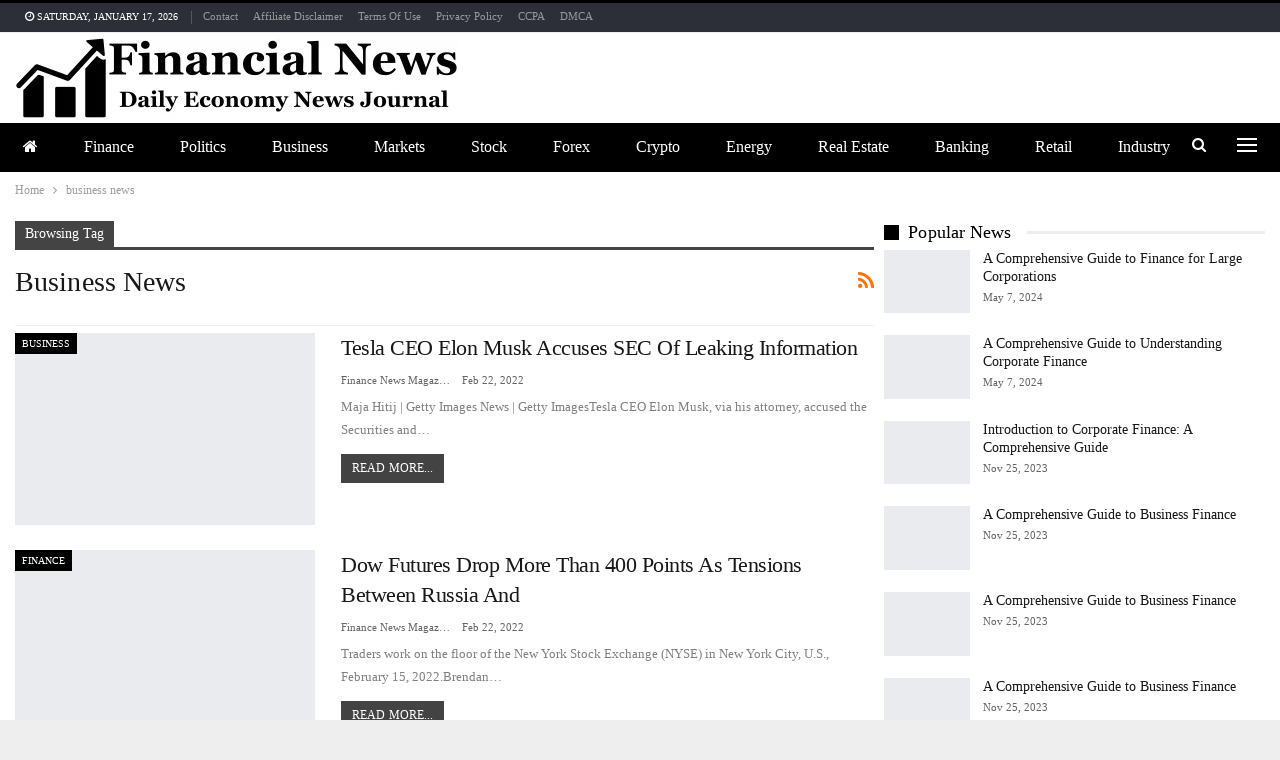

--- FILE ---
content_type: text/html; charset=UTF-8
request_url: https://financenewsmagazine.com/tag/business-news/
body_size: 27184
content:
<!DOCTYPE html>
<!--[if IE 8]><html class="ie ie8" lang="en-US"> <![endif]-->
<!--[if IE 9]><html class="ie ie9" lang="en-US"> <![endif]-->
<!--[if gt IE 9]><!--><html lang="en-US"> <!--<![endif]--><head><script data-no-optimize="1">var litespeed_docref=sessionStorage.getItem("litespeed_docref");litespeed_docref&&(Object.defineProperty(document,"referrer",{get:function(){return litespeed_docref}}),sessionStorage.removeItem("litespeed_docref"));</script> <meta charset="UTF-8"><meta http-equiv="X-UA-Compatible" content="IE=edge"><meta name="viewport" content="width=device-width, initial-scale=1.0"><link rel="pingback" href="https://financenewsmagazine.com/xmlrpc.php"/><title>business news &#8211; Finance News Magazine</title><meta name='robots' content='max-image-preview:large' /><meta property="og:locale" content="en_us"/><meta property="og:site_name" content="Finance News Magazine"/><meta property="og:url" content="https://financenewsmagazine.com/tag/business-news/"/><meta property="og:title" content="Archives"/><meta property="og:description" content="Daily Economy News Journal"/><meta property="og:type" content="website"/><meta name="twitter:card" content="summary"/><meta name="twitter:url" content="https://financenewsmagazine.com/tag/business-news/"/><meta name="twitter:title" content="Archives"/><meta name="twitter:description" content="Daily Economy News Journal"/><link rel='dns-prefetch' href='//fonts.googleapis.com' /><link rel="alternate" type="application/rss+xml" title="Finance News Magazine &raquo; Feed" href="https://financenewsmagazine.com/feed/" /><link rel="alternate" type="application/rss+xml" title="Finance News Magazine &raquo; business news Tag Feed" href="https://financenewsmagazine.com/tag/business-news/feed/" /><style id='wp-img-auto-sizes-contain-inline-css' type='text/css'>img:is([sizes=auto i],[sizes^="auto," i]){contain-intrinsic-size:3000px 1500px}
/*# sourceURL=wp-img-auto-sizes-contain-inline-css */</style><style id="litespeed-ccss">ul{box-sizing:border-box}.entry-content{counter-reset:footnotes}:root{--wp--preset--font-size--normal:16px;--wp--preset--font-size--huge:42px}:root{--wp--preset--aspect-ratio--square:1;--wp--preset--aspect-ratio--4-3:4/3;--wp--preset--aspect-ratio--3-4:3/4;--wp--preset--aspect-ratio--3-2:3/2;--wp--preset--aspect-ratio--2-3:2/3;--wp--preset--aspect-ratio--16-9:16/9;--wp--preset--aspect-ratio--9-16:9/16;--wp--preset--color--black:#000;--wp--preset--color--cyan-bluish-gray:#abb8c3;--wp--preset--color--white:#fff;--wp--preset--color--pale-pink:#f78da7;--wp--preset--color--vivid-red:#cf2e2e;--wp--preset--color--luminous-vivid-orange:#ff6900;--wp--preset--color--luminous-vivid-amber:#fcb900;--wp--preset--color--light-green-cyan:#7bdcb5;--wp--preset--color--vivid-green-cyan:#00d084;--wp--preset--color--pale-cyan-blue:#8ed1fc;--wp--preset--color--vivid-cyan-blue:#0693e3;--wp--preset--color--vivid-purple:#9b51e0;--wp--preset--gradient--vivid-cyan-blue-to-vivid-purple:linear-gradient(135deg,rgba(6,147,227,1) 0%,#9b51e0 100%);--wp--preset--gradient--light-green-cyan-to-vivid-green-cyan:linear-gradient(135deg,#7adcb4 0%,#00d082 100%);--wp--preset--gradient--luminous-vivid-amber-to-luminous-vivid-orange:linear-gradient(135deg,rgba(252,185,0,1) 0%,rgba(255,105,0,1) 100%);--wp--preset--gradient--luminous-vivid-orange-to-vivid-red:linear-gradient(135deg,rgba(255,105,0,1) 0%,#cf2e2e 100%);--wp--preset--gradient--very-light-gray-to-cyan-bluish-gray:linear-gradient(135deg,#eee 0%,#a9b8c3 100%);--wp--preset--gradient--cool-to-warm-spectrum:linear-gradient(135deg,#4aeadc 0%,#9778d1 20%,#cf2aba 40%,#ee2c82 60%,#fb6962 80%,#fef84c 100%);--wp--preset--gradient--blush-light-purple:linear-gradient(135deg,#ffceec 0%,#9896f0 100%);--wp--preset--gradient--blush-bordeaux:linear-gradient(135deg,#fecda5 0%,#fe2d2d 50%,#6b003e 100%);--wp--preset--gradient--luminous-dusk:linear-gradient(135deg,#ffcb70 0%,#c751c0 50%,#4158d0 100%);--wp--preset--gradient--pale-ocean:linear-gradient(135deg,#fff5cb 0%,#b6e3d4 50%,#33a7b5 100%);--wp--preset--gradient--electric-grass:linear-gradient(135deg,#caf880 0%,#71ce7e 100%);--wp--preset--gradient--midnight:linear-gradient(135deg,#020381 0%,#2874fc 100%);--wp--preset--font-size--small:13px;--wp--preset--font-size--medium:20px;--wp--preset--font-size--large:36px;--wp--preset--font-size--x-large:42px;--wp--preset--spacing--20:.44rem;--wp--preset--spacing--30:.67rem;--wp--preset--spacing--40:1rem;--wp--preset--spacing--50:1.5rem;--wp--preset--spacing--60:2.25rem;--wp--preset--spacing--70:3.38rem;--wp--preset--spacing--80:5.06rem;--wp--preset--shadow--natural:6px 6px 9px rgba(0,0,0,.2);--wp--preset--shadow--deep:12px 12px 50px rgba(0,0,0,.4);--wp--preset--shadow--sharp:6px 6px 0px rgba(0,0,0,.2);--wp--preset--shadow--outlined:6px 6px 0px -3px rgba(255,255,255,1),6px 6px rgba(0,0,0,1);--wp--preset--shadow--crisp:6px 6px 0px rgba(0,0,0,1)}html{font-family:sans-serif;-ms-text-size-adjust:100%;-webkit-text-size-adjust:100%}body{margin:0}article,aside,header,main,nav,section{display:block}a{background-color:transparent}h1{font-size:2em;margin:.67em 0}img{border:0}input{color:inherit;font:inherit;margin:0}input[type=submit]{-webkit-appearance:button}input::-moz-focus-inner{border:0;padding:0}input{line-height:normal}input[type=checkbox]{box-sizing:border-box;padding:0}input[type=search]{-webkit-appearance:textfield;-moz-box-sizing:content-box;-webkit-box-sizing:content-box;box-sizing:content-box}input[type=search]::-webkit-search-cancel-button,input[type=search]::-webkit-search-decoration{-webkit-appearance:none}*{-webkit-box-sizing:border-box;-moz-box-sizing:border-box;box-sizing:border-box}:after,:before{-webkit-box-sizing:border-box;-moz-box-sizing:border-box;box-sizing:border-box}html{font-size:10px}body{font-family:"Helvetica Neue",Helvetica,Arial,sans-serif;font-size:14px;line-height:1.42857143;color:#333;background-color:#fff}input{font-family:inherit;font-size:inherit;line-height:inherit}a{color:#444;text-decoration:none}img{vertical-align:middle}.h1,h1,h2{font-family:inherit;font-weight:500;line-height:1.1;color:inherit}.h1,h1,h2{margin-top:20px;margin-bottom:10px}.h1,h1{font-size:36px}h2{font-size:30px}p{margin:0 0 10px}ul{margin-top:0;margin-bottom:10px}.container{margin-right:auto;margin-left:auto;padding-left:15px;padding-right:15px}@media (min-width:768px){.container{width:750px}}@media (min-width:992px){.container{width:970px}}@media (min-width:1200px){.container{width:1170px}}.row{margin-left:-15px;margin-right:-15px}.col-sm-4,.col-sm-8,.col-xs-12{position:relative;min-height:1px;padding-left:15px;padding-right:15px}.col-xs-12{float:left}.col-xs-12{width:100%}@media (min-width:768px){.col-sm-4,.col-sm-8{float:left}.col-sm-8{width:66.66666667%}.col-sm-4{width:33.33333333%}}label{display:inline-block;max-width:100%;margin-bottom:5px;font-weight:700}input[type=search]{-webkit-box-sizing:border-box;-moz-box-sizing:border-box;box-sizing:border-box}input[type=checkbox]{margin:4px 0 0;line-height:normal}input[type=search]{-webkit-appearance:none}.clearfix:after,.clearfix:before,.container:after,.container:before,.row:after,.row:before{content:" ";display:table}.clearfix:after,.container:after,.row:after{clear:both}.hidden{display:none!important;visibility:hidden!important}@-ms-viewport{width:device-width}@media (max-width:767px){.hidden-xs{display:none!important}}.fa{display:inline-block;font:normal normal normal 14px/1 FontAwesome;font-size:inherit;text-rendering:auto;-webkit-font-smoothing:antialiased;-moz-osx-font-smoothing:grayscale}.fa-search:before{content:"\f002"}.fa-home:before{content:"\f015"}.fa-arrow-up:before{content:"\f062"}.fa-rss:before{content:"\f09e"}.fa-angle-left:before{content:"\f104"}.fa-support:before{content:"\f1cd"}.fa-user-circle:before{content:"\f2bd"}:root{--publisher-system-font:-apple-system,BlinkMacSystemFont,"Segoe UI","Roboto","Oxygen-Sans","Ubuntu","Cantarell","Helvetica Neue",sans-serif;--publisher-primary-color:#0080ce;--publisher-menu-height:calc(1px - 1px);--wp-adminbar-height:calc(1px - 1px)}body{font:14px/1.7 Lato,sans-serif;color:#5f6569;-webkit-text-size-adjust:100%;text-rendering:optimizeLegibility;font-size-adjust:auto}.site-header .site-branding .logo,h1,h2{color:#2d2d2d}h1,h2{line-height:1.3}h1{font-size:34px}h2{font-size:30px}.container,.content-wrap,body.boxed .main-wrap{max-width:var(--publisher-site-width);width:100%}@media only screen and (max-width:668px){.layout-2-col{margin-top:20px!important}}body.page-layout-2-col{--publisher-site-width:var(--publisher-site-width-2-col);--publisher-site-width-content:var(--publisher-site-width-2-col-content-col);--publisher-site-width-primary:var(--publisher-site-width-2-col-primary-col);--publisher-site-width-secondary:0}@media (min-width:768px){.layout-2-col .content-column{width:var(--publisher-site-width-content)}.layout-2-col .sidebar-column{width:var(--publisher-site-width-primary)}}a{text-decoration:none}input[type=password],input[type=search],input[type=text]{height:36px;width:100%;padding:6px 12px;font-size:14px;line-height:1.42857143;color:#555;background-color:#fff;background-image:none;border:1px solid #ccc;border-radius:0;-webkit-box-shadow:inset 0 1px 1px rgba(0,0,0,.075);box-shadow:inset 0 1px 1px rgba(0,0,0,.075)}input[type=submit]{border:none;color:#fff;border-radius:0;outline:0;height:auto;line-height:1.4;padding:8px 12px;vertical-align:middle;text-transform:uppercase!important;max-width:100%;white-space:normal}ul.menu{padding:0;margin:0;list-style:none}ul.menu a{text-decoration:none}ul.menu>li{float:left}ul.menu li>a{position:relative}ul.menu li.menu-have-icon>a>.bf-icon{margin-right:6px;display:inline-block}ul.menu li.menu-title-hide>a>.bf-icon{margin-right:0}ul.menu li.menu-title-hide>a{padding:0 15px;display:inline-block}ul.menu li.menu-have-icon .bf-icon{margin-right:10px}ul.menu li.menu-have-icon.menu-title-hide .bf-icon{margin-right:0}.site-header .content-wrap{overflow:visible!important}.site-header>.header-inner>.content-wrap>.container{position:relative}.site-header .site-branding{margin:0}.site-header .site-branding .logo{margin:0;line-height:0;font-size:50px}.site-header .site-branding .logo img{max-width:100%}.site-header .site-branding .logo .site-title{display:none}.site-header>.header-inner .row-height{display:table;table-layout:fixed;width:100%}.site-header>.header-inner .logo-col{display:table-cell;float:none;height:100%;vertical-align:middle}.site-header .header-inner .row{position:relative}.site-header .menu-action-buttons{position:absolute;top:0;bottom:0;right:0;width:35px;z-index:99}.site-header .menu-action-buttons.width-2{width:80px}.site-header .menu-action-buttons>div{min-width:37px;display:inline-block;float:right;height:100%;text-align:right;position:relative}.site-header .menu-action-buttons>div.close{opacity:1}.site-header .menu-action-buttons .search-container{z-index:1}.site-header .search-container .search-handler{position:absolute;right:3px;top:50%;margin-top:-15px;z-index:100;width:37px;height:26px;line-height:26px;text-align:center;display:inline-block;font-size:15px;color:#434343}.site-header .search-container .search-box{display:none;position:absolute;right:0;top:0;padding:0 36px 0 0;z-index:99;height:100%;width:100%;text-align:center}.site-header .search-container .search-box .search-form .search-field{border:none;width:100%;height:45px;background:0 0;line-height:45px;font-size:14px;color:#434343}.site-header .search-container .search-box .search-form input[type=submit]{display:none}.site-header .off-canvas-menu-icon-container{z-index:2}.site-header .menu-action-buttons>.off-canvas-menu-icon-container{margin-right:6px}.off-canvas-menu-icon-container{line-height:42px}.off-canvas-menu-icon{width:20px;height:20px;display:inline-block;vertical-align:middle;line-height:20px;text-align:center}.off-canvas-menu-icon .off-canvas-menu-icon-el{margin:9px 0 0;width:16px;height:2px;display:inline-block;vertical-align:top;position:relative;background:#313131}.off-canvas-menu-icon .off-canvas-menu-icon-el:after,.off-canvas-menu-icon .off-canvas-menu-icon-el:before{content:'';display:inline-block;background:#313131;width:20px;height:2px;position:absolute;top:-6px}.off-canvas-menu-icon .off-canvas-menu-icon-el:after{top:6px}.off-canvas-menu-icon-container.off-icon-left .off-canvas-menu-icon-el{text-align:left}.off-canvas-container .canvas-close{position:absolute;width:18px;height:18px;top:23px;right:18px;z-index:1}.off-canvas-inner .canvas-close i,.off-canvas-inner .canvas-close:after,.off-canvas-inner .canvas-close:before{position:absolute;width:18px;height:2px;content:'';display:inline-block;background:#a8a8a8;left:0;top:7px;margin-top:0;border-radius:14px}.off-canvas-inner .canvas-close:before{transform:rotate(45deg)}.off-canvas-inner .canvas-close:after{transform:rotate(-45deg)}.off-canvas-inner .canvas-close i{width:0;left:inherit;right:50%;margin-right:0}.main-menu>li{margin-right:10px}.main-menu>li>a{line-height:48px;display:inline-block;padding:0 12px}.main-menu.menu>li>a:before{content:'';display:block;width:20%;height:3px;position:absolute;bottom:0;left:50%;transform:translateX(-50%);visibility:hidden}.top-menu>li{line-height:25px;margin-right:15px}.top-menu.menu li{position:relative}.top-menu.menu li>a{color:#707070}.main-menu-wrapper{position:relative;margin-left:auto;margin-right:auto}.main-menu-wrapper .main-menu-container{position:relative}.site-header.full-width .main-menu-wrapper{border-top:1px solid #dedede;border-bottom:3px solid #dedede;background:#fff}body.boxed .site-header .main-menu-wrapper{margin-left:auto;margin-right:auto;width:100%}.site-header.header-style-2 .header-inner{padding:20px 0}.site-header.header-style-2 .main-menu.menu{height:68px;overflow-y:hidden;margin-bottom:-3px;padding-top:20px;margin-top:-20px}.site-header.header-style-2 .main-menu.menu>li{float:left;display:inline-block;margin:0 5px 0 0}.site-header.header-style-2.full-width .menu-action-buttons{top:20px}.site-header.header-style-2 .main-menu-wrapper.menu-actions-btn-width-2 .main-menu-container{padding-right:80px}@media only screen and (max-width:992px){.main-menu>li{margin-right:10px}.main-menu>li>a{padding:0 4px}}.rh-header{display:none;min-width:300px;position:relative}.rh-header .rh-container{background-color:#222}@media only screen and (max-width:700px){body .site-header{display:none}.rh-header{display:block}}.rh-header .menu-container{position:absolute;top:0;right:0}.rh-header .menu-container .menu-handler{color:#fff;width:54px;height:54px;text-align:center;display:inline-block;font-size:18px;background-color:rgba(255,255,255,.05);position:relative;border-left:1px solid rgba(0,0,0,.07);float:right}.rh-header .menu-container .menu-handler .lines{display:inline-block;width:22px;height:2px;background:#ecf0f1;position:relative;margin-top:25.5px}.rh-header .menu-container .menu-handler .lines:after,.rh-header .menu-container .menu-handler .lines:before{display:inline-block;width:22px;height:2px;background:#ecf0f1;position:absolute;left:0;content:''}.rh-header .menu-container .menu-handler .lines:before{top:8px}.rh-header .menu-container .menu-handler .lines:after{top:-8px}.rh-cover .search-form{margin-top:35px;position:relative}.rh-cover .search-form input[type=search]{margin:0;background:rgba(255,255,255,.2);color:#fff;border:none;border-radius:3px;box-shadow:none;float:none;webkit-backface-visibility:hidden;backface-visibility:hidden}.rh-cover .search-form input[type=submit]{content:"\f002";position:absolute;right:0;top:0;display:inline-block;font:normal normal normal 14px/1 FontAwesome;text-rendering:auto;-webkit-font-smoothing:antialiased;-moz-osx-font-smoothing:grayscale;color:#fff;font-size:16px;background:0 0!important}.rh-cover .search-form ::-webkit-input-placeholder{color:#fff}.rh-cover .search-form ::-moz-placeholder{color:#fff}.rh-cover .search-form :-ms-input-placeholder{color:#fff}.rh-cover .search-form :-moz-placeholder{color:#fff}.rh-header .logo-container{padding:0 0 0 15px;line-height:54px;height:54px}.rh-header .logo-container.rh-img-logo{font-size:0}.rh-header .logo-container img{max-height:80%;max-width:80%}.rh-header .logo-container a{color:#fff}.rh-cover{position:fixed;top:0;left:-99%;z-index:9999;width:100%;visibility:hidden;overflow:auto;background:#191919;height:101%;height:calc(100% + 1px)}.noscroll{overflow:hidden}@media (max-width:767px){body{background-color:#f3f3f3!important}.main-wrap{background-color:#fff;overflow:auto;margin:auto;width:100%}}.rh-cover:before{height:60px;content:'';width:100%;position:absolute;background-color:#fff;opacity:.08;box-shadow:0 0 32px 0 #000;z-index:-1}.rh-cover .rh-close{width:20px;height:20px;position:absolute;right:25px;display:inline-block;top:21px;z-index:10}.rh-cover .rh-close:after,.rh-cover .rh-close:before{content:'';width:2px;height:18px;position:absolute;left:50%;margin-left:-1px;top:50%;margin-top:-10px;opacity:.65;background:#fff;transform:rotate(45deg);border-radius:5px}.rh-cover .rh-close:after{-webkit-transform:rotate(-45deg);-moz-transform:rotate(-45deg);transform:rotate(-45deg)}.rh-cover .rh-panel{padding:27px;position:absolute;top:0;left:0;width:100%}.rh-cover .rh-panel.rh-p-u{display:none}.rh-cover .rh-p-h{line-height:60px;margin:-27px -27px 20px;padding:0 23px;font-size:14px;color:#fff;height:60px;position:relative}.rh-cover .rh-p-h .user-login{padding-left:40px;position:relative}.rh-cover .rh-p-h .user-login .user-avatar{border:2px solid rgba(255,255,255,.16);border-radius:50%;overflow:hidden;width:30px;height:30px;line-height:30px;display:inline-block;vertical-align:middle;position:absolute;top:50%;margin-top:-15px;left:0;text-align:center}.rh-cover .rh-p-h .user-login .user-avatar .fa{font-size:23px;position:absolute;top:0;left:0;line-height:26px;width:100%}.rh-cover .rh-back-menu{width:30px;height:30px;display:inline-block;position:absolute;top:50%;margin-top:-15px;opacity:.65}.rh-cover .rh-back-menu:after,.rh-cover .rh-back-menu:before{content:'';display:inline-block;position:absolute;width:10px;height:2px;background:#fff;top:10px;left:6px;border-radius:10px}.rh-cover .rh-back-menu:before{transform:rotate(-40deg)}.rh-cover .rh-back-menu:after{transform:rotate(40deg);top:16px;left:6px}.rh-cover .rh-back-menu i{width:17px;height:2px;display:inline-block;background:#fff;position:absolute;top:13px;left:7px;border-radius:15px}.rh-cover .bs-login-shortcode{background:0 0;padding:0!important;margin:25px 0 0!important;border:none!important;box-shadow:none}.rh-cover .bs-login .login-header,.rh-cover .bs-login .login-header .login-icon{color:#fff}.rh-cover .bs-login input[type=password],.rh-cover .bs-login input[type=text]{background:rgba(255,255,255,.2);border:none;color:#fff;box-shadow:none;-webkit-backface-visibility:hidden}.rh-cover .bs-login input[type=password]::-webkit-input-placeholder,.rh-cover .bs-login input[type=text]::-webkit-input-placeholder{color:rgba(255,255,255,.55)}.rh-cover .bs-login input[type=password]::-moz-placeholder,.rh-cover .bs-login input[type=text]::-moz-placeholder{color:rgba(255,255,255,.55)}.rh-cover .bs-login input[type=password]:-ms-input-placeholder,.rh-cover .bs-login input[type=text]:-ms-input-placeholder{color:rgba(255,255,255,.55)}.rh-cover .bs-login input[type=password]:-moz-placeholder,.rh-cover .bs-login input[type=text]:-moz-placeholder{color:rgba(255,255,255,.55)}.rh-cover .bs-login .remember-checkbox+.remember-label{color:rgba(255,255,255,.4)}.rh-cover .bs-login .remember-label{background-image:url("[data-uri]")}.rh-cover .bs-login .go-login-panel,.rh-cover .bs-login .go-reset-panel{color:rgba(255,255,255,.5)}.rh-cover .bs-login .bs-login-reset-panel .login-header .login-icon{color:#fff}.rh-cover .bs-login .bs-login-reset-panel .login-btn,.rh-cover .bs-login .login-btn{background:#fff!important;color:#000;-webkit-backface-visibility:hidden}.off-canvas-overlay{display:none;background:rgba(0,0,0,.5);width:100%;height:100%;position:fixed;z-index:999999;overflow-y:hidden}.off-canvas-inner>div{padding:10px 20px 14px;line-height:1.6;color:#434343}.off-canvas-container{visibility:hidden;left:-300px;top:0;position:fixed;width:300px;height:100%;z-index:999999}.off-canvas-container:before{content:'';position:absolute;left:0;top:0;bottom:0;width:290px;background:#fff;box-shadow:3px 0 10px 0 rgba(0,0,0,.1)}.off-canvas-inner{color:#434343;width:290px;position:absolute;padding-top:4px;background:#fff}.off-canvas-inner:after{content:'';position:absolute;top:0;left:0;right:0;height:4px;background:0 0;z-index:1}.off-canvas-header{text-align:center;line-height:1.5;padding-bottom:10px}.off-canvas-header img{max-width:100%;height:auto}.off-canvas-header .logo{margin-top:20px}.off-canvas-header .logo+.site-description{margin-top:15px}.off-canvas-inner>.off-canvas-menu{padding:20px 0 10px}.off-canvas-inner>.off-canvas-search+.off-canvas-menu{padding-top:0}.off-canvas-search form{position:relative}.off-canvas-search input[type=text]{padding-right:25px;padding-left:10px;box-shadow:none;border:1px solid #e3e3e3;background-color:#fff;font-size:12px}.off-canvas-search .fa{position:absolute;top:50%;transform:translateY(-50%);right:10px;color:#8f8f8f}.off-canvas-inner>.off_canvas_footer{padding-top:18px;margin-top:10px;border-top:1px solid rgba(0,0,0,.07)}.topbar{height:35px;overflow:hidden}.topbar .topbar-inner{padding:4px 0}.topbar.topbar-style-1 .section-menu{height:26px}.topbar.topbar-style-1 .section-menu{max-width:80%}.topbar.topbar-style-1 .section-menu:first-child:last-child{max-width:100%}.site-header.full-width .topbar{border-bottom:1px solid #efefef;border-bottom:1px solid rgba(0,0,0,.07)}.topbar .topbar-date{color:#fff;display:inline-block;padding:3px 10px;line-height:18px;position:relative;top:-1px}body{background:#fff;text-decoration-skip:ink}body.boxed{background-color:#eee}body.boxed .content-wrap{padding-left:5px;padding-right:5px}@media (max-width:980px){body.boxed .content-wrap{padding-left:0;padding-right:0}}.main-wrap{margin:0 auto}.content-wrap,.main-wrap,main.content-container{position:relative}body.active-top-line{border-top:3px solid transparent}.main-wrap .container{width:100%}@media (min-width:768px){.boxed .main-wrap{width:100%!important}}@media only screen and (max-width:768px){.boxed .main-wrap{max-width:100%!important}}body.boxed .main-wrap{padding:0;background-color:#fff;-webkit-box-sizing:inherit;-moz-box-sizing:inherit;box-sizing:inherit;-webkit-box-shadow:0 0 2px rgba(0,0,0,.27);-moz-box-shadow:0 0 2px rgba(0,0,0,.27);box-shadow:0 0 2px rgba(0,0,0,.27)}@media only screen and (max-width:480px){.col-sm-4,.col-sm-8,.col-xs-12{padding-left:15px!important;padding-right:15px!important}}.content-wrap{margin:0 auto;padding:0;min-width:300px}.container{width:100%}.term-badges .term-badge{display:inline-block;line-height:0}.term-badges a{color:#8b8b8b;padding:0 0 4px}.term-badges.floated a{padding:2px 7px;color:#fff;margin-right:3px;margin-bottom:3px;display:inline-block;line-height:1.7;max-width:150px;white-space:nowrap;overflow:hidden;text-overflow:ellipsis;vertical-align:top}.term-badges.floated{position:absolute;top:0;left:0;z-index:1;line-height:0;font-size:0}a.read-more{font-size:12px;color:#fff;background:#434343;display:inline-block;padding:3px 11px;text-transform:uppercase!important;margin-top:13px}.img-holder{position:relative;width:80px;display:inline-block;float:left;margin-right:15px}.bs-ll-a .img-holder:before{opacity:1;background-color:#e9ebee;background-image:linear-gradient(to left,#e9ebee 0,#f4f5f6 20%,#e9ebee 40%,#e9ebee 100%);background-repeat:no-repeat;background-size:1000px 900px;-webkit-animation:bs-lazy-anim 1s infinite linear forwards;-moz-animation:bs-lazy-anim 1s infinite linear forwards;animation:bs-lazy-anim 1.01s infinite linear forwards}@-webkit-keyframes bs-lazy-anim{from{background-position:-800px 0}to{background-position:400px 0}}@keyframes bs-lazy-anim{from{background-position:-800px 0}to{background-position:400px 0}}.img-holder:before{display:block;content:" ";width:100%;padding-top:70%}.search-field::-ms-clear{display:none}.search-form input[type=search]{float:left;height:38px;line-height:38px;margin-right:8px;font-size:12px;box-shadow:none}.search-form input[type=submit]{height:38px}.post-meta{padding-top:2px;font-style:inherit}.post-meta .time{margin-right:10px}.post-meta .post-author{font-weight:bolder;font-style:normal;margin-right:8px;max-width:110px;white-space:nowrap;overflow:hidden;text-overflow:ellipsis;display:inline-block;vertical-align:top}.post-meta .post-author:after{display:inline-block;font-family:FontAwesome;font-style:normal;font-weight:400;-webkit-font-smoothing:antialiased;-moz-osx-font-smoothing:grayscale;content:'\f111';margin-left:8px;font-size:5px;vertical-align:middle;color:#adb5bd}.post-meta>span:last-child{margin-right:0!important}.archive-title{border-bottom:1px solid #f0f0f0;padding-bottom:13px}.archive-title .pre-title{position:relative;margin-bottom:17px}.archive-title .pre-title span{background-color:#444;display:inline-block;line-height:26px;z-index:1;position:relative;padding:0 10px;color:#fff}.archive-title .pre-title:after{content:'';display:inline-block;position:absolute;left:0;top:100%;height:3px;width:100%;background-color:#444}.archive-title .page-heading{margin:0 0 12px;position:relative;padding:0}.archive-title .actions-container{width:30px;float:right}.archive-title .rss-link{float:right;font-size:20px}.archive-title .rss-link{color:#f97410}.container{margin-right:auto!important;margin-left:auto!important}.listing .listing-item{min-height:0}.listing.columns-1 .listing-item{width:100%;float:none}.entry-content{font-size:14px;line-height:1.6;color:#4a4a4a;padding-bottom:20px}.back-top{color:#fff;width:40px;height:40px;position:fixed;bottom:10px;right:10px;text-align:center;line-height:42px;z-index:9999;opacity:0;visibility:hidden;font-size:16px;-webkit-box-shadow:0 1px 2px 0 rgba(0,0,0,.09);-moz-box-shadow:0 1px 2px 0 rgba(0,0,0,.09);box-shadow:0 1px 2px 0 rgba(0,0,0,.09)}.search-container{position:relative}@media only screen and (max-width:1000px){.container{width:100%}.content-wrap{padding:0}}@media only screen and (max-width:420px){.widget{margin-bottom:15px}}@media only screen and (max-width:668px){body{padding:0}}.bs-login{max-width:290px;position:relative;margin-left:auto;margin-right:auto}.bs-login .bs-login-panel{display:block;width:100%}.bs-login .bs-login-panel.bs-current-login-panel.bs-login-sign-panel{left:0;opacity:1;visibility:visible}.bs-login .bs-login-panel.bs-login-sign-panel{left:-44px;opacity:0}.bs-login .bs-login-panel.bs-login-reset-panel{right:-44px;visibility:hidden;position:absolute;top:0;opacity:0}.bs-login .login-header{text-align:center;color:#7a7a7a;font-size:14px;margin-bottom:15px}.bs-login .login-header .login-icon{display:block;margin-bottom:10px;font-size:64px;line-height:80px}.bs-login .bs-login-reset-panel .login-header{margin-bottom:27px}.bs-login .bs-login-reset-panel .login-header .login-icon{color:#494949}.bs-login .bs-login-reset-panel .login-header p{margin-bottom:4px}.bs-login .login-field{margin-bottom:15px}.bs-login .login-field:last-child{margin-bottom:0}.bs-login input[type=password],.bs-login input[type=text]{width:100%;height:36px;line-height:36px;border-radius:3px}.bs-login .remember-checkbox{position:absolute;z-index:-1000;left:-1000px;overflow:hidden;clip:rect(0 0 0 0);height:1px;width:1px;margin:-1px;padding:0;border:0}.bs-login .remember-checkbox+.remember-label{padding-left:21px;height:16px;display:inline-block;line-height:16px;background-repeat:no-repeat;background-position:0 0;font-size:14px;vertical-align:middle;color:#a0a0a0;font-weight:lighter}.bs-login .remember-label{background-image:url("[data-uri]");-webkit-touch-callout:none}.bs-login .go-reset-panel{float:right;color:#595959}.bs-login .login-submit{margin-bottom:10px}.bs-login .login-btn{border-radius:3px;height:38px;text-align:center;width:100%}.bs-login .bs-login-reset-panel .login-btn{background:#575757!important}.bs-login .go-login-panel{position:absolute;left:0;top:0;color:#adadad}.bf-breadcrumb .bf-breadcrumb-items{padding:0;margin:0;list-style:none;font-size:0}.bf-breadcrumb .bf-breadcrumb-item{display:inline-block;font-size:12px;line-height:22px}.bf-breadcrumb .bf-breadcrumb-item:after{display:inline-block;font-family:FontAwesome;font-style:normal;font-weight:400;line-height:22px;-webkit-font-smoothing:antialiased;-moz-osx-font-smoothing:grayscale;content:'\f105';margin-left:9px;margin-right:9px;color:#929292;vertical-align:top}.bf-breadcrumb .bf-breadcrumb-item.bf-breadcrumb-end:after,.bf-breadcrumb .bf-breadcrumb-item:last-child:after{display:none}.bf-breadcrumb .bf-breadcrumb-item span{vertical-align:top}.bf-breadcrumb .bf-breadcrumb-item a,.bf-breadcrumb .bf-breadcrumb-item span{color:#9e9e9e;display:inline-block}.bf-breadcrumb.bc-top-style{padding:7px 0 0}.sidebar-column-primary{z-index:1000}.listing-item-blog-5{margin-bottom:25px}.listing-item-blog-5 .featured{position:relative;float:left;margin-right:26px;line-height:0}.listing-item-blog-5 .featured .img-holder{width:210px;margin:0}.listing-item-blog-5 .featured .img-holder.img-holder:before{padding-top:64%}.listing-item-blog-5>.item-inner>.title{margin:0 0 6px}.listing-item-blog-5>.item-inner>.title a{color:inherit}.listing-item-blog-5 .post-summary{margin-top:6px}.listing-item-blog-5.has-post-thumbnail .post-summary{padding-left:326px}.listing-item-blog-5 .featured .img-holder{width:300px;margin:0}@media only screen and (max-width:830px){.listing-item-blog-5.has-post-thumbnail .post-summary{padding-left:0!important}.listing-item-blog-5 .featured{float:none!important;text-align:center!important;margin:0 0 10px 0!important;display:inline-block!important}.listing-item-blog-5 .featured,.listing-item-blog-5 .img-holder{width:100%!important}}.listing-item-tb-1{margin-bottom:22px;position:relative}.listing-item-tb-1 .title{margin:0}.listing-item-tb-1 .title a{color:inherit}.listing-item-tb-1 .featured{margin-right:13px;float:left;position:relative;line-height:0}.listing-item-tb-1 .img-holder{width:86px;margin-right:0;float:none}.listing-item-tb-1 .img-holder:before{padding-top:74%}.sidebar>.widget:last-child,.widget>.bs-listing{margin-bottom:0}.sidebar-column .widget>.bs-listing:last-child{margin-bottom:0}.section-heading{margin:0 0 15px;font-size:16px;line-height:20px;position:relative}.section-heading .h-text,.section-heading:after{display:inline-block}.section-heading:after{background:rgba(0,0,0,.08);content:'';height:4px;position:absolute;top:0;left:0;width:100%}.section-heading .h-text{position:relative;z-index:1}.section-heading.sh-t7{padding:0}.section-heading.sh-t7:after{display:none}.section-heading.sh-t7:before{content:'';display:inline-block;height:3px;position:absolute;top:50%;margin-top:-1.5px;bottom:0;left:0;width:100%;background:#ededed;background:rgba(0,0,0,.07)}.section-heading.sh-t7>.h-text:last-child:first-child{position:relative;padding:0 15px 0 24px;background:#fff}.section-heading.sh-t7>.h-text:last-child:first-child:before{display:inline-block;content:'';position:absolute;left:0;right:0;height:15px;width:15px;background:#000;top:50%;margin-top:-7.5px}.section-heading.sh-t7 .h-text{padding:0}@media (min-width:768px){.active-sticky-sidebar .row.main-section{display:flex}}:root{--publisher-spacing:20;--publisher-spacing-half:calc(var(--publisher-spacing)/2);--publisher-spacing-80-percent:calc(var(--publisher-spacing)*0.83);--publisher-spacing-60-percent:calc(var(--publisher-spacing)*0.66)}.col-sm-4,.col-sm-8,.col-xs-12,.container{padding-left:calc(var(--publisher-spacing-half)*1px);padding-right:calc(var(--publisher-spacing-half)*1px)}.row{margin-left:calc(var(--publisher-spacing-half)*-1px);margin-right:calc(var(--publisher-spacing-half)*-1px)}.sidebar>*{margin-bottom:calc(var(--publisher-spacing)*1px)}.bs-listing,.bs-shortcode,.content-column>div:last-child,.widget{margin-bottom:calc(var(--publisher-spacing)*1px)}.archive-title{margin-bottom:calc(var(--publisher-spacing-60-percent)*1px)}.layout-2-col{margin-top:calc(var(--publisher-spacing-80-percent)*1px)}.layout-2-col.layout-bc-before{margin-top:calc(var(--publisher-spacing-half)*1px)}.main-section{margin-bottom:calc(var(--publisher-spacing-half)*1px)}.section-heading{margin-bottom:calc(var(--publisher-spacing-60-percent)*1px)}body.boxed .content-wrap{padding-left:10px;padding-right:10px}@media (max-width:980px){body.boxed .content-wrap{padding-left:0;padding-right:0}}.topbar{height:30px!important}.topbar .topbar-inner{padding:0!important}.topbar.topbar-style-1 .section-menu{height:30px!important;position:relative}.topbar .top-menu>li{line-height:30px!important}.topbar .topbar-date{height:30px;line-height:26px!important;top:0}.site-header.site-header.header-style-2 .main-menu.menu>li>a:before{display:none}.site-header.site-header.header-style-2 .main-menu>li>a{padding:0 16px;z-index:0}.bs-listing .title,.listing-item .title a,.post-meta,.post-summary,.post-title,.section-heading>.h-text,.site-header .main-menu>li>a,.site-header .topbar .topbar-inner,.term-badges .term-badge:first-child a,.term-badges.floated a,a.read-more{-webkit-font-smoothing:antialiased;-moz-osx-font-smoothing:grayscale}a{text-decoration:none}body.active-top-line{border-top-width:3px}body.boxed .main-wrap{box-shadow:0 0 50px -25px #000}.layout-2-col{margin-top:20px!important}.site-header .main-menu-wrapper{border-bottom-width:4px!important}.site-header .main-menu-inner>.content-wrap{padding:0!important}.site-header .main-menu-inner>.content-wrap>.container{padding:0!important}.site-header .main-menu.menu>li{margin:0!important}.site-header .main-menu.menu>li>a{padding:0 23px!important}.site-header .off-canvas-menu-icon .off-canvas-menu-icon-el{width:20px}.site-header .menu-action-buttons{margin-right:17px}.site-header .main-menu-wrapper{border-top:none!important}.site-header .main-menu-wrapper .main-menu-container{border-top:none!important}.site-header .topbar .topbar-date{line-height:20px!important;position:relative}.site-header .topbar .topbar-date:before{content:'\f017';font:normal normal normal 14px/1 FontAwesome;position:relative;display:inline-block;color:#fff;font-size:11px;margin-right:3px}.site-header .topbar .topbar-date:after{content:'';position:absolute;width:1px;height:13px;background-color:rgba(255,255,255,.2);top:7px;right:-4px}.site-header .topbar .top-menu>li{line-height:27px!important}.site-header .search-container .search-box .search-form .search-field{padding-left:40px}.post-meta{opacity:.6}.post-meta a{opacity:1}:root{--publisher-site-width-2-col:1400px;--publisher-site-width-1-col:1400px;--publisher-site-width-2-col-content-col:69%;--publisher-site-width-2-col-primary-col:31%}:root{--publisher-site-width-3-col:1400px;--publisher-site-width-3-col-content-col:58%;--publisher-site-width-3-col-primary-col:25%;--publisher-site-width-3-col-secondary-col:17%}:root{--publisher-spacing:10}.site-header.header-style-2 .header-inner{padding-top:5px}.site-header.header-style-2 .header-inner{padding-bottom:5px}:root{--publisher-primary-color:#000}.term-badges.floated a,.back-top,.topbar .topbar-date,.off-canvas-inner:after{background-color:#000!important}.bs-theme input[type=submit]{background-color:#000}.main-color{color:#000}body.active-top-line{border-color:#000}.section-heading.sh-t7.sh-s1>.h-text,.section-heading.sh-t7.sh-s1>.h-text{color:#000}body{background-image:url("http://financenewsmagazine.com/wp-content/uploads/2022/01/1625368406_13-phonoteka-org-p-oboi-na-rabochii-stol-investitsii-oboi-kra-14.jpg");background-repeat:no-repeat;background-attachment:fixed;background-position:center center;background-size:cover}@media (max-width:767px){.main-wrap{background-color:url("http://financenewsmagazine.com/wp-content/uploads/2022/01/1625368406_13-phonoteka-org-p-oboi-na-rabochii-stol-investitsii-oboi-kra-14.jpg");background-repeat:no-repeat;background-attachment:fixed;background-position:center center;background-size:cover}}.topbar .topbar-date.topbar-date{background-color:rgba(33,33,33,0)!important}.topbar .topbar-date.topbar-date{color:#fff!important}.site-header .top-menu.menu>li>a{color:rgba(255,255,255,.5)}.site-header.full-width .topbar{background-color:#2d2f38}.site-header.full-width .topbar{border-color:#efefef}.site-header.header-style-2.full-width .main-menu-wrapper{border-bottom-color:#000!important}.site-header .search-container .search-handler,.site-header .main-menu>li>a,.site-header .search-container .search-box .search-form .search-field{color:#fff}.site-header .off-canvas-menu-icon .off-canvas-menu-icon-el,.site-header .off-canvas-menu-icon .off-canvas-menu-icon-el:after,.site-header .off-canvas-menu-icon .off-canvas-menu-icon-el:before{background-color:#fff}.site-header .search-container .search-box .search-form .search-field::-webkit-input-placeholder{color:#fff}.site-header .search-container .search-box .search-form .search-field::-moz-placeholder{color:#fff}.site-header .search-container .search-box .search-form .search-field:-ms-input-placeholder{color:#fff}.site-header .search-container .search-box .search-form .search-field:-moz-placeholder{color:#fff}.site-header.full-width.header-style-2 .main-menu-wrapper{background-color:#000}.section-heading.sh-t7>.h-text:first-child:last-child:before{background-color:#000}.section-heading.sh-t7.sh-s1>.h-text,.section-heading.sh-t7.sh-s1>.h-text{color:#000}.section-heading.sh-t7>.h-text{color:#000}.section-heading.sh-t7.sh-s1>.h-text,.section-heading.sh-t7.sh-s1>.h-text{color:#000}a.read-more{background-color:#434343!important}body.bs-theme{font-family:'Adamina';font-weight:400;font-size:13px;text-align:inherit;text-transform:inherit;color:#000}.post-meta,.post-meta a{font-family:'Adamina';font-weight:400;font-size:11px;text-transform:none;color:#000}.post-meta .post-author{font-family:'Adamina';font-weight:400;font-size:11px;text-transform:capitalize}.term-badges .term-badge{font-family:'Adamina';font-weight:400;font-size:10px;text-transform:uppercase}h1,h2,.h1,.search-form input[type=submit],input[type=submit],.section-heading .h-text,a.read-more{font-family:'Adamina';font-weight:400;text-transform:inherit;letter-spacing:.1px}h1,.h1{font-size:34px}h2{font-size:30px}.entry-content{font-family:'Adamina';font-weight:400;line-height:28px;font-size:17px;text-align:inherit;text-transform:initial;color:#000}.post-summary{font-family:'Adamina';font-weight:400;line-height:23px;font-size:13px;text-align:inherit;text-transform:initial;color:rgba(45,45,45,.6)}.main-menu li>a,.main-menu li{font-family:'Adamina';font-weight:400;font-size:16px;text-align:inherit;text-transform:capitalize}.top-menu.menu>li>a,.top-menu.menu>li{font-family:'Adamina';font-weight:400;font-size:11px;text-align:inherit;text-transform:capitalize}.topbar .topbar-date{font-family:'Adamina';font-weight:400;font-size:10px;text-transform:uppercase}.archive-title .pre-title{font-family:'Adamina';font-weight:400;font-size:14px;text-align:inherit;text-transform:capitalize}.archive-title .page-heading{font-family:'Adamina';font-weight:400;font-size:28px;text-align:inherit;text-transform:capitalize;color:#181818}.listing-item-blog-5>.item-inner>.title{font-family:'Adamina';font-weight:400;line-height:30px;font-size:22px;text-align:inherit;text-transform:capitalize;color:#181818;letter-spacing:-.5px}.listing-item-tb-1 .title{font-family:'Adamina';font-weight:400;line-height:18px;font-size:14px;text-align:inherit;text-transform:none;color:#181818}.section-heading .h-text{font-family:'Adamina';font-weight:400;line-height:30px;font-size:17px;text-transform:capitalize}.widget .section-heading .h-text{font-family:'Adamina';font-weight:400;line-height:22px;font-size:18px;text-transform:capitalize}</style><link rel="preload" data-asynced="1" data-optimized="2" as="style" onload="this.onload=null;this.rel='stylesheet'" href="https://financenewsmagazine.com/wp-content/litespeed/ucss/b8de02a5392a12365e799ed151067b0e.css?ver=7165b" /><script data-optimized="1" type="litespeed/javascript" data-src="https://financenewsmagazine.com/wp-content/plugins/litespeed-cache/assets/js/css_async.min.js"></script> <style id='global-styles-inline-css' type='text/css'>:root{--wp--preset--aspect-ratio--square: 1;--wp--preset--aspect-ratio--4-3: 4/3;--wp--preset--aspect-ratio--3-4: 3/4;--wp--preset--aspect-ratio--3-2: 3/2;--wp--preset--aspect-ratio--2-3: 2/3;--wp--preset--aspect-ratio--16-9: 16/9;--wp--preset--aspect-ratio--9-16: 9/16;--wp--preset--color--black: #000000;--wp--preset--color--cyan-bluish-gray: #abb8c3;--wp--preset--color--white: #ffffff;--wp--preset--color--pale-pink: #f78da7;--wp--preset--color--vivid-red: #cf2e2e;--wp--preset--color--luminous-vivid-orange: #ff6900;--wp--preset--color--luminous-vivid-amber: #fcb900;--wp--preset--color--light-green-cyan: #7bdcb5;--wp--preset--color--vivid-green-cyan: #00d084;--wp--preset--color--pale-cyan-blue: #8ed1fc;--wp--preset--color--vivid-cyan-blue: #0693e3;--wp--preset--color--vivid-purple: #9b51e0;--wp--preset--gradient--vivid-cyan-blue-to-vivid-purple: linear-gradient(135deg,rgb(6,147,227) 0%,rgb(155,81,224) 100%);--wp--preset--gradient--light-green-cyan-to-vivid-green-cyan: linear-gradient(135deg,rgb(122,220,180) 0%,rgb(0,208,130) 100%);--wp--preset--gradient--luminous-vivid-amber-to-luminous-vivid-orange: linear-gradient(135deg,rgb(252,185,0) 0%,rgb(255,105,0) 100%);--wp--preset--gradient--luminous-vivid-orange-to-vivid-red: linear-gradient(135deg,rgb(255,105,0) 0%,rgb(207,46,46) 100%);--wp--preset--gradient--very-light-gray-to-cyan-bluish-gray: linear-gradient(135deg,rgb(238,238,238) 0%,rgb(169,184,195) 100%);--wp--preset--gradient--cool-to-warm-spectrum: linear-gradient(135deg,rgb(74,234,220) 0%,rgb(151,120,209) 20%,rgb(207,42,186) 40%,rgb(238,44,130) 60%,rgb(251,105,98) 80%,rgb(254,248,76) 100%);--wp--preset--gradient--blush-light-purple: linear-gradient(135deg,rgb(255,206,236) 0%,rgb(152,150,240) 100%);--wp--preset--gradient--blush-bordeaux: linear-gradient(135deg,rgb(254,205,165) 0%,rgb(254,45,45) 50%,rgb(107,0,62) 100%);--wp--preset--gradient--luminous-dusk: linear-gradient(135deg,rgb(255,203,112) 0%,rgb(199,81,192) 50%,rgb(65,88,208) 100%);--wp--preset--gradient--pale-ocean: linear-gradient(135deg,rgb(255,245,203) 0%,rgb(182,227,212) 50%,rgb(51,167,181) 100%);--wp--preset--gradient--electric-grass: linear-gradient(135deg,rgb(202,248,128) 0%,rgb(113,206,126) 100%);--wp--preset--gradient--midnight: linear-gradient(135deg,rgb(2,3,129) 0%,rgb(40,116,252) 100%);--wp--preset--font-size--small: 13px;--wp--preset--font-size--medium: 20px;--wp--preset--font-size--large: 36px;--wp--preset--font-size--x-large: 42px;--wp--preset--spacing--20: 0.44rem;--wp--preset--spacing--30: 0.67rem;--wp--preset--spacing--40: 1rem;--wp--preset--spacing--50: 1.5rem;--wp--preset--spacing--60: 2.25rem;--wp--preset--spacing--70: 3.38rem;--wp--preset--spacing--80: 5.06rem;--wp--preset--shadow--natural: 6px 6px 9px rgba(0, 0, 0, 0.2);--wp--preset--shadow--deep: 12px 12px 50px rgba(0, 0, 0, 0.4);--wp--preset--shadow--sharp: 6px 6px 0px rgba(0, 0, 0, 0.2);--wp--preset--shadow--outlined: 6px 6px 0px -3px rgb(255, 255, 255), 6px 6px rgb(0, 0, 0);--wp--preset--shadow--crisp: 6px 6px 0px rgb(0, 0, 0);}:where(.is-layout-flex){gap: 0.5em;}:where(.is-layout-grid){gap: 0.5em;}body .is-layout-flex{display: flex;}.is-layout-flex{flex-wrap: wrap;align-items: center;}.is-layout-flex > :is(*, div){margin: 0;}body .is-layout-grid{display: grid;}.is-layout-grid > :is(*, div){margin: 0;}:where(.wp-block-columns.is-layout-flex){gap: 2em;}:where(.wp-block-columns.is-layout-grid){gap: 2em;}:where(.wp-block-post-template.is-layout-flex){gap: 1.25em;}:where(.wp-block-post-template.is-layout-grid){gap: 1.25em;}.has-black-color{color: var(--wp--preset--color--black) !important;}.has-cyan-bluish-gray-color{color: var(--wp--preset--color--cyan-bluish-gray) !important;}.has-white-color{color: var(--wp--preset--color--white) !important;}.has-pale-pink-color{color: var(--wp--preset--color--pale-pink) !important;}.has-vivid-red-color{color: var(--wp--preset--color--vivid-red) !important;}.has-luminous-vivid-orange-color{color: var(--wp--preset--color--luminous-vivid-orange) !important;}.has-luminous-vivid-amber-color{color: var(--wp--preset--color--luminous-vivid-amber) !important;}.has-light-green-cyan-color{color: var(--wp--preset--color--light-green-cyan) !important;}.has-vivid-green-cyan-color{color: var(--wp--preset--color--vivid-green-cyan) !important;}.has-pale-cyan-blue-color{color: var(--wp--preset--color--pale-cyan-blue) !important;}.has-vivid-cyan-blue-color{color: var(--wp--preset--color--vivid-cyan-blue) !important;}.has-vivid-purple-color{color: var(--wp--preset--color--vivid-purple) !important;}.has-black-background-color{background-color: var(--wp--preset--color--black) !important;}.has-cyan-bluish-gray-background-color{background-color: var(--wp--preset--color--cyan-bluish-gray) !important;}.has-white-background-color{background-color: var(--wp--preset--color--white) !important;}.has-pale-pink-background-color{background-color: var(--wp--preset--color--pale-pink) !important;}.has-vivid-red-background-color{background-color: var(--wp--preset--color--vivid-red) !important;}.has-luminous-vivid-orange-background-color{background-color: var(--wp--preset--color--luminous-vivid-orange) !important;}.has-luminous-vivid-amber-background-color{background-color: var(--wp--preset--color--luminous-vivid-amber) !important;}.has-light-green-cyan-background-color{background-color: var(--wp--preset--color--light-green-cyan) !important;}.has-vivid-green-cyan-background-color{background-color: var(--wp--preset--color--vivid-green-cyan) !important;}.has-pale-cyan-blue-background-color{background-color: var(--wp--preset--color--pale-cyan-blue) !important;}.has-vivid-cyan-blue-background-color{background-color: var(--wp--preset--color--vivid-cyan-blue) !important;}.has-vivid-purple-background-color{background-color: var(--wp--preset--color--vivid-purple) !important;}.has-black-border-color{border-color: var(--wp--preset--color--black) !important;}.has-cyan-bluish-gray-border-color{border-color: var(--wp--preset--color--cyan-bluish-gray) !important;}.has-white-border-color{border-color: var(--wp--preset--color--white) !important;}.has-pale-pink-border-color{border-color: var(--wp--preset--color--pale-pink) !important;}.has-vivid-red-border-color{border-color: var(--wp--preset--color--vivid-red) !important;}.has-luminous-vivid-orange-border-color{border-color: var(--wp--preset--color--luminous-vivid-orange) !important;}.has-luminous-vivid-amber-border-color{border-color: var(--wp--preset--color--luminous-vivid-amber) !important;}.has-light-green-cyan-border-color{border-color: var(--wp--preset--color--light-green-cyan) !important;}.has-vivid-green-cyan-border-color{border-color: var(--wp--preset--color--vivid-green-cyan) !important;}.has-pale-cyan-blue-border-color{border-color: var(--wp--preset--color--pale-cyan-blue) !important;}.has-vivid-cyan-blue-border-color{border-color: var(--wp--preset--color--vivid-cyan-blue) !important;}.has-vivid-purple-border-color{border-color: var(--wp--preset--color--vivid-purple) !important;}.has-vivid-cyan-blue-to-vivid-purple-gradient-background{background: var(--wp--preset--gradient--vivid-cyan-blue-to-vivid-purple) !important;}.has-light-green-cyan-to-vivid-green-cyan-gradient-background{background: var(--wp--preset--gradient--light-green-cyan-to-vivid-green-cyan) !important;}.has-luminous-vivid-amber-to-luminous-vivid-orange-gradient-background{background: var(--wp--preset--gradient--luminous-vivid-amber-to-luminous-vivid-orange) !important;}.has-luminous-vivid-orange-to-vivid-red-gradient-background{background: var(--wp--preset--gradient--luminous-vivid-orange-to-vivid-red) !important;}.has-very-light-gray-to-cyan-bluish-gray-gradient-background{background: var(--wp--preset--gradient--very-light-gray-to-cyan-bluish-gray) !important;}.has-cool-to-warm-spectrum-gradient-background{background: var(--wp--preset--gradient--cool-to-warm-spectrum) !important;}.has-blush-light-purple-gradient-background{background: var(--wp--preset--gradient--blush-light-purple) !important;}.has-blush-bordeaux-gradient-background{background: var(--wp--preset--gradient--blush-bordeaux) !important;}.has-luminous-dusk-gradient-background{background: var(--wp--preset--gradient--luminous-dusk) !important;}.has-pale-ocean-gradient-background{background: var(--wp--preset--gradient--pale-ocean) !important;}.has-electric-grass-gradient-background{background: var(--wp--preset--gradient--electric-grass) !important;}.has-midnight-gradient-background{background: var(--wp--preset--gradient--midnight) !important;}.has-small-font-size{font-size: var(--wp--preset--font-size--small) !important;}.has-medium-font-size{font-size: var(--wp--preset--font-size--medium) !important;}.has-large-font-size{font-size: var(--wp--preset--font-size--large) !important;}.has-x-large-font-size{font-size: var(--wp--preset--font-size--x-large) !important;}
/*# sourceURL=global-styles-inline-css */</style><style id='classic-theme-styles-inline-css' type='text/css'>/*! This file is auto-generated */
.wp-block-button__link{color:#fff;background-color:#32373c;border-radius:9999px;box-shadow:none;text-decoration:none;padding:calc(.667em + 2px) calc(1.333em + 2px);font-size:1.125em}.wp-block-file__button{background:#32373c;color:#fff;text-decoration:none}
/*# sourceURL=/wp-includes/css/classic-themes.min.css */</style> <script type="litespeed/javascript" data-src="https://financenewsmagazine.com/wp-includes/js/jquery/jquery.min.js" id="jquery-core-js"></script> <script></script><link rel="https://api.w.org/" href="https://financenewsmagazine.com/wp-json/" /><link rel="alternate" title="JSON" type="application/json" href="https://financenewsmagazine.com/wp-json/wp/v2/tags/115" /><link rel="EditURI" type="application/rsd+xml" title="RSD" href="https://financenewsmagazine.com/xmlrpc.php?rsd" /><meta name="generator" content="WordPress 6.9" /> <script type="litespeed/javascript">var daln_apply_ticker=!0;var daln_nonce="423933dd69";var daln_ajax_url="https://financenewsmagazine.com/wp-admin/admin-ajax.php";var daln_plugin_url="https://financenewsmagazine.com/wp-content/plugins/live-news/";var daln_target_attribute='_self';var daln_sliding_speed=10;var daln_sliding_delay=0;var daln_rtl_layout=0;var daln_cached_cycles=5;var daln_ticker_id=1;var daln_enable_links=!0;var daln_clock_offset=0;var daln_clock_format="HH:mm";var daln_clock_source=2;var daln_clock_autoupdate=1;var daln_clock_autoupdate_time=10</script> <style type="text/css">#daln-container{ min-height: 40px; }#daln-featured-container{ display: none; }#daln-close{ display: none; }#daln-open{ display: none; }#daln-featured-title, #daln-featured-title a,#daln-featured-excerpt, #daln-featured-excerpt a, #daln-clock, #daln-close, .daln-slider-single-news, .daln-slider-single-news a{ font-family: 'Open Sans', sans-serif !important; }#daln-featured-container{ background: rgba(201,0,22, 1); }#daln-slider{ background: rgba(0,0,0, 1); }#daln-featured-title{ font-size: 38px; }#daln-featured-excerpt{ font-size: 28px; }#daln-slider-floating-content .daln-slider-single-news{ font-size: 28px; }#daln-clock{ font-size: 28px; }#daln-open{background: url( 'http://financenewsmagazine.com/wp-content/plugins/live-news/public/assets/img/open-button.png');}#daln-close{background: url( 'http://financenewsmagazine.com/wp-content/plugins/live-news/public/assets/img/close-button.png');}#daln-clock{background: url( 'http://financenewsmagazine.com/wp-content/plugins/live-news/public/assets/img/clock.png');}#daln-featured-title a{color: #eee;}#daln-featured-title a:hover{color: #111;}#daln-featured-excerpt{color: #eee;}.daln-slider-single-news, .daln-slider-single-news a{color: #eee;}.daln-slider-single-news a:hover{color: #aaa;}#daln-clock{color: #111;}#daln-slider-floating-content .daln-slider-single-news{margin-right: 84px !important; }#daln-slider-floating-content .daln-slider-single-news{padding: 0 28px !important; }#daln-container .daln-image-before{margin: 0 28px 0 0 !important; }#daln-container .daln-image-after{margin: 0 0 0 28px !important; }</style><meta name="generator" content="Powered by WPBakery Page Builder - drag and drop page builder for WordPress."/> <script type="application/ld+json">{
    "@context": "http://schema.org/",
    "@type": "Organization",
    "@id": "#organization",
    "logo": {
        "@type": "ImageObject",
        "url": "http://financenewsmagazine.com/wp-content/uploads/2020/07/financal-news.png"
    },
    "url": "https://financenewsmagazine.com/",
    "name": "Finance News Magazine",
    "description": "Daily Economy News Journal"
}</script> <script type="application/ld+json">{
    "@context": "http://schema.org/",
    "@type": "WebSite",
    "name": "Finance News Magazine",
    "alternateName": "Daily Economy News Journal",
    "url": "https://financenewsmagazine.com/"
}</script> <link rel="icon" href="https://financenewsmagazine.com/wp-content/uploads/2020/07/cropped-financal-news-32x32.png" sizes="32x32" /><link rel="icon" href="https://financenewsmagazine.com/wp-content/uploads/2020/07/cropped-financal-news-192x192.png" sizes="192x192" /><link rel="apple-touch-icon" href="https://financenewsmagazine.com/wp-content/uploads/2020/07/cropped-financal-news-180x180.png" /><meta name="msapplication-TileImage" content="https://financenewsmagazine.com/wp-content/uploads/2020/07/cropped-financal-news-270x270.png" />
<noscript><style>.wpb_animate_when_almost_visible { opacity: 1; }</style></noscript></head><body class="archive tag tag-business-news tag-115 wp-theme-publisher bs-theme bs-publisher bs-publisher-daily-mag active-light-box active-top-line ltr close-rh page-layout-2-col page-layout-2-col-right boxed active-sticky-sidebar main-menu-sticky-smart main-menu-full-width active-ajax-search  wpb-js-composer js-comp-ver-8.6.1 vc_responsive bs-ll-a" dir="ltr"><div class="off-canvas-overlay"></div><div class="off-canvas-container left skin-white"><div class="off-canvas-inner">
<span class="canvas-close"><i></i></span><div class="off-canvas-header"><div class="logo"><a href="https://financenewsmagazine.com/">
<img data-lazyloaded="1" src="[data-uri]" width="443" height="80" data-src="http://financenewsmagazine.com/wp-content/uploads/2020/07/financal-news.png.webp"
alt="Finance News Magazine">
</a></div><div class="site-description">Ultimate magazine theme for WordPress.</div></div><div class="off-canvas-search"><form role="search" method="get" action="https://financenewsmagazine.com">
<input type="text" name="s" value=""
placeholder="Search...">
<i class="fa fa-search"></i></form></div><div class="off-canvas-menu"><div class="off-canvas-menu-fallback"></div></div><div class="off_canvas_footer"><div class="off_canvas_footer-info entry-content"></div></div></div></div><div class="main-wrap content-main-wrap"><header id="header" class="site-header header-style-2 full-width" itemscope="itemscope" itemtype="https://schema.org/WPHeader"><section class="topbar topbar-style-1 hidden-xs hidden-xs"><div class="content-wrap"><div class="container"><div class="topbar-inner clearfix"><div class="section-menu"><div id="menu-top" class="menu top-menu-wrapper" role="navigation" itemscope="itemscope" itemtype="https://schema.org/SiteNavigationElement"><nav class="top-menu-container"><ul id="top-navigation" class="top-menu menu clearfix bsm-pure"><li id="topbar-date" class="menu-item menu-item-date">
<span
class="topbar-date">Saturday, January 17, 2026</span></li><li id="menu-item-117" class="menu-item menu-item-type-post_type menu-item-object-page better-anim-fade menu-item-117"><a href="https://financenewsmagazine.com/contact/">Contact</a></li><li id="menu-item-1609" class="menu-item menu-item-type-post_type menu-item-object-page better-anim-fade menu-item-1609"><a href="https://financenewsmagazine.com/affiliate-disclaimer/">Affiliate Disclaimer</a></li><li id="menu-item-1611" class="menu-item menu-item-type-post_type menu-item-object-page better-anim-fade menu-item-1611"><a href="https://financenewsmagazine.com/terms-of-use/">Terms of Use</a></li><li id="menu-item-1613" class="menu-item menu-item-type-post_type menu-item-object-page better-anim-fade menu-item-1613"><a href="https://financenewsmagazine.com/privacy-policy-2/">Privacy Policy</a></li><li id="menu-item-1610" class="menu-item menu-item-type-post_type menu-item-object-page better-anim-fade menu-item-1610"><a href="https://financenewsmagazine.com/ccpa/">CCPA</a></li><li id="menu-item-1612" class="menu-item menu-item-type-post_type menu-item-object-page better-anim-fade menu-item-1612"><a href="https://financenewsmagazine.com/dmca/">DMCA</a></li></ul></nav></div></div></div></div></div></section><div class="header-inner"><div class="content-wrap"><div class="container"><div class="row"><div class="row-height"><div class="logo-col col-xs-12"><div class="col-inside"><div id="site-branding" class="site-branding"><p  id="site-title" class="logo h1 img-logo">
<a href="https://financenewsmagazine.com/" itemprop="url" rel="home">
<img data-lazyloaded="1" src="[data-uri]" width="443" height="80" id="site-logo" data-src="http://financenewsmagazine.com/wp-content/uploads/2020/07/financal-news.png.webp"
alt="Financial news"  /><span class="site-title">Financial news - Daily Economy News Journal</span>
</a></p></div></div></div></div></div></div></div></div><div id="menu-main" class="menu main-menu-wrapper show-search-item show-off-canvas menu-actions-btn-width-2" role="navigation" itemscope="itemscope" itemtype="https://schema.org/SiteNavigationElement"><div class="main-menu-inner"><div class="content-wrap"><div class="container"><nav class="main-menu-container"><ul id="main-navigation" class="main-menu menu bsm-pure clearfix"><li id="menu-item-107" class="menu-have-icon menu-icon-type-fontawesome menu-item menu-item-type-post_type menu-item-object-page menu-item-home menu-title-hide better-anim-fade menu-item-107"><a href="https://financenewsmagazine.com/"><i class="bf-icon  fa fa-home"></i><span class="hidden">Home</span></a></li><li id="menu-item-1007" class="menu-item menu-item-type-taxonomy menu-item-object-category menu-term-1 better-anim-fade menu-item-1007"><a href="https://financenewsmagazine.com/category/finance-news/">Finance</a></li><li id="menu-item-1364" class="menu-item menu-item-type-taxonomy menu-item-object-category menu-term-405 better-anim-fade menu-item-1364"><a href="https://financenewsmagazine.com/category/politics/">Politics</a></li><li id="menu-item-1325" class="menu-item menu-item-type-taxonomy menu-item-object-category menu-term-244 better-anim-fade menu-item-1325"><a href="https://financenewsmagazine.com/category/business/">Business</a></li><li id="menu-item-1342" class="menu-item menu-item-type-taxonomy menu-item-object-category menu-term-310 better-anim-fade menu-item-1342"><a href="https://financenewsmagazine.com/category/markets/">Markets</a></li><li id="menu-item-1387" class="menu-item menu-item-type-taxonomy menu-item-object-category menu-term-480 better-anim-fade menu-item-1387"><a href="https://financenewsmagazine.com/category/stock/">Stock</a></li><li id="menu-item-1416" class="menu-item menu-item-type-taxonomy menu-item-object-category menu-term-558 better-anim-fade menu-item-1416"><a href="https://financenewsmagazine.com/category/forex/">Forex</a></li><li id="menu-item-1444" class="menu-item menu-item-type-taxonomy menu-item-object-category menu-term-630 better-anim-fade menu-item-1444"><a href="https://financenewsmagazine.com/category/crypto-currency/">Crypto</a></li><li id="menu-item-1464" class="menu-item menu-item-type-taxonomy menu-item-object-category menu-term-675 better-anim-fade menu-item-1464"><a href="https://financenewsmagazine.com/category/energy/">Energy</a></li><li id="menu-item-1482" class="menu-item menu-item-type-taxonomy menu-item-object-category menu-term-754 better-anim-fade menu-item-1482"><a href="https://financenewsmagazine.com/category/real-estate/">Real Estate</a></li><li id="menu-item-1504" class="menu-item menu-item-type-taxonomy menu-item-object-category menu-term-801 better-anim-fade menu-item-1504"><a href="https://financenewsmagazine.com/category/banking/">Banking</a></li><li id="menu-item-1505" class="menu-item menu-item-type-taxonomy menu-item-object-category menu-term-802 better-anim-fade menu-item-1505"><a href="https://financenewsmagazine.com/category/retail/">Retail</a></li><li id="menu-item-1548" class="menu-item menu-item-type-taxonomy menu-item-object-category menu-term-921 better-anim-fade menu-item-1548"><a href="https://financenewsmagazine.com/category/industry/">industry</a></li></ul><div class="menu-action-buttons width-2"><div class="off-canvas-menu-icon-container off-icon-left"><div class="off-canvas-menu-icon"><div class="off-canvas-menu-icon-el"></div></div></div><div class="search-container close">
<span class="search-handler"><i class="fa fa-search"></i></span><div class="search-box clearfix"><form role="search" method="get" class="search-form clearfix" action="https://financenewsmagazine.com">
<input type="search" class="search-field"
placeholder="Search..."
value="" name="s"
title="Search for:"
autocomplete="off">
<input type="submit" class="search-submit" value="Search"></form></div></div></div></nav></div></div></div></div></header><div class="rh-header clearfix dark deferred-block-exclude"><div class="rh-container clearfix"><div class="menu-container close">
<span class="menu-handler"><span class="lines"></span></span></div><div class="logo-container rh-img-logo">
<a href="https://financenewsmagazine.com/" itemprop="url" rel="home">
<img data-lazyloaded="1" src="[data-uri]" width="443" height="80" data-src="http://financenewsmagazine.com/wp-content/uploads/2020/07/financal-news.png.webp"
alt="Finance News Magazine"  />				</a></div></div></div><nav role="navigation" aria-label="Breadcrumbs" class="bf-breadcrumb clearfix bc-top-style"><div class="content-wrap"><div class="container bf-breadcrumb-container"><ul class="bf-breadcrumb-items" itemscope itemtype="http://schema.org/BreadcrumbList"><meta name="numberOfItems" content="2" /><meta name="itemListOrder" content="Ascending" /><li itemprop="itemListElement" itemscope itemtype="http://schema.org/ListItem" class="bf-breadcrumb-item bf-breadcrumb-begin"><a itemprop="item" href="https://financenewsmagazine.com" rel="home"><span itemprop="name">Home</span></a><meta itemprop="position" content="1" /></li><li itemprop="itemListElement" itemscope itemtype="http://schema.org/ListItem" class="bf-breadcrumb-item bf-breadcrumb-end"><span itemprop="name">business news</span><meta itemprop="item" content="https://financenewsmagazine.com/tag/business-news/"/><meta itemprop="position" content="2" /></li></ul></div></div></nav><div class="content-wrap"><main id="content" class="content-container"><div class="container layout-2-col layout-2-col-1 layout-right-sidebar layout-bc-before"><div class="row main-section"><div class="col-sm-8 content-column"><section class="archive-title tag-title with-action"><div class="pre-title"><span>Browsing Tag</span></div><div class="actions-container">
<a class="rss-link" href="https://financenewsmagazine.com/tag/business-news/feed/"><i class="fa fa-rss"></i></a></div><h1 class="page-heading"><span class="h-title">business news</span></h1></section><div class="listing listing-blog listing-blog-5 clearfix "><article class="post-4371 type-post format-standard has-post-thumbnail   listing-item listing-item-blog  listing-item-blog-5 main-term-244 bsw-10 "><div class="item-inner clearfix"><div class="featured clearfix"><div class="term-badges floated"><span class="term-badge term-244"><a href="https://financenewsmagazine.com/category/business/">Business</a></span></div>				<a  title="Tesla CEO Elon Musk accuses SEC of leaking information" data-src="https://financenewsmagazine.com/wp-content/uploads/2022/02/106968542-1635774703746-gettyimages-1270402004-maja6398_20200903125258956-357x210.jpeg" data-bs-srcset="{&quot;baseurl&quot;:&quot;https:\/\/financenewsmagazine.com\/wp-content\/uploads\/2022\/02\/&quot;,&quot;sizes&quot;:{&quot;210&quot;:&quot;106968542-1635774703746-gettyimages-1270402004-maja6398_20200903125258956-210x136.jpeg&quot;,&quot;279&quot;:&quot;106968542-1635774703746-gettyimages-1270402004-maja6398_20200903125258956-279x220.jpeg&quot;,&quot;357&quot;:&quot;106968542-1635774703746-gettyimages-1270402004-maja6398_20200903125258956-357x210.jpeg&quot;,&quot;594&quot;:&quot;106968542-1635774703746-gettyimages-1270402004-maja6398_20200903125258956.jpeg&quot;}}"						class="img-holder" href="https://financenewsmagazine.com/2022/02/22/tesla-ceo-elon-musk-accuses-sec-of-leaking-information/"></a></div><h2 class="title">		<a href="https://financenewsmagazine.com/2022/02/22/tesla-ceo-elon-musk-accuses-sec-of-leaking-information/" class="post-title post-url">
Tesla CEO Elon Musk accuses SEC of leaking information		</a></h2><div class="post-meta"><a href="https://financenewsmagazine.com/author/admin/"
title="Browse Author Articles"
class="post-author-a">
<i class="post-author author">
Finance News Magazine					</i>
</a>
<span class="time"><time class="post-published updated"
datetime="2022-02-22T00:00:11+00:00">Feb 22, 2022</time></span></div><div class="post-summary">
Maja Hitij | Getty Images News | Getty ImagesTesla CEO Elon Musk, via his attorney, accused the Securities and&hellip;					<br><a class="read-more"
href="https://financenewsmagazine.com/2022/02/22/tesla-ceo-elon-musk-accuses-sec-of-leaking-information/">Read More...</a></div></div></article ><article class="post-4372 type-post format-standard has-post-thumbnail   listing-item listing-item-blog  listing-item-blog-5 main-term-1 bsw-10 "><div class="item-inner clearfix"><div class="featured clearfix"><div class="term-badges floated"><span class="term-badge term-1"><a href="https://financenewsmagazine.com/category/finance-news/">Finance</a></span></div>				<a  title="Dow futures drop more than 400 points as tensions between Russia and" data-src="https://financenewsmagazine.com/wp-content/uploads/2022/02/107015605-1644952838705-107015605-1644941702923-107015605-16449416332022-02-15t161257z_1016099786_rc2eks91tfpa_rtrmadp_0_usa-stocks-357x210.jpg" data-bs-srcset="{&quot;baseurl&quot;:&quot;https:\/\/financenewsmagazine.com\/wp-content\/uploads\/2022\/02\/&quot;,&quot;sizes&quot;:{&quot;210&quot;:&quot;107015605-1644952838705-107015605-1644941702923-107015605-16449416332022-02-15t161257z_1016099786_rc2eks91tfpa_rtrmadp_0_usa-stocks-210x136.jpg&quot;,&quot;279&quot;:&quot;107015605-1644952838705-107015605-1644941702923-107015605-16449416332022-02-15t161257z_1016099786_rc2eks91tfpa_rtrmadp_0_usa-stocks-279x220.jpg&quot;,&quot;357&quot;:&quot;107015605-1644952838705-107015605-1644941702923-107015605-16449416332022-02-15t161257z_1016099786_rc2eks91tfpa_rtrmadp_0_usa-stocks-357x210.jpg&quot;,&quot;750&quot;:&quot;107015605-1644952838705-107015605-1644941702923-107015605-16449416332022-02-15t161257z_1016099786_rc2eks91tfpa_rtrmadp_0_usa-stocks-750x430.jpg&quot;,&quot;2560&quot;:&quot;107015605-1644952838705-107015605-1644941702923-107015605-16449416332022-02-15t161257z_1016099786_rc2eks91tfpa_rtrmadp_0_usa-stocks-scaled.jpg&quot;}}"						class="img-holder" href="https://financenewsmagazine.com/2022/02/22/dow-futures-drop-more-than-400-points-as-tensions-between-russia-and/"></a></div><h2 class="title">		<a href="https://financenewsmagazine.com/2022/02/22/dow-futures-drop-more-than-400-points-as-tensions-between-russia-and/" class="post-title post-url">
Dow futures drop more than 400 points as tensions between Russia and		</a></h2><div class="post-meta"><a href="https://financenewsmagazine.com/author/admin/"
title="Browse Author Articles"
class="post-author-a">
<i class="post-author author">
Finance News Magazine					</i>
</a>
<span class="time"><time class="post-published updated"
datetime="2022-02-22T00:00:11+00:00">Feb 22, 2022</time></span></div><div class="post-summary">
Traders work on the floor of the New York Stock Exchange (NYSE) in New York City, U.S., February 15, 2022.Brendan&hellip;					<br><a class="read-more"
href="https://financenewsmagazine.com/2022/02/22/dow-futures-drop-more-than-400-points-as-tensions-between-russia-and/">Read More...</a></div></div></article ><article class="post-4349 type-post format-standard has-post-thumbnail   listing-item listing-item-blog  listing-item-blog-5 main-term-405 bsw-10 "><div class="item-inner clearfix"><div class="featured clearfix"><div class="term-badges floated"><span class="term-badge term-405"><a href="https://financenewsmagazine.com/category/politics/">Politics</a></span></div>				<a  title="NATO&#8217;s chief says Russia could invade Ukraine &#8216;without any warning&#8217;" data-src="https://financenewsmagazine.com/wp-content/uploads/2022/02/107008489-1645291307691-107008489-1643462535493-gettyimages-1238022942-ts120659-357x210.jpg" data-bs-srcset="{&quot;baseurl&quot;:&quot;https:\/\/financenewsmagazine.com\/wp-content\/uploads\/2022\/02\/&quot;,&quot;sizes&quot;:{&quot;210&quot;:&quot;107008489-1645291307691-107008489-1643462535493-gettyimages-1238022942-ts120659-210x136.jpg&quot;,&quot;279&quot;:&quot;107008489-1645291307691-107008489-1643462535493-gettyimages-1238022942-ts120659-279x220.jpg&quot;,&quot;357&quot;:&quot;107008489-1645291307691-107008489-1643462535493-gettyimages-1238022942-ts120659-357x210.jpg&quot;,&quot;750&quot;:&quot;107008489-1645291307691-107008489-1643462535493-gettyimages-1238022942-ts120659-750x430.jpg&quot;,&quot;2560&quot;:&quot;107008489-1645291307691-107008489-1643462535493-gettyimages-1238022942-ts120659-scaled.jpg&quot;}}"						class="img-holder" href="https://financenewsmagazine.com/2022/02/21/natos-chief-says-russia-could-invade-ukraine-without-any-warning/"></a></div><h2 class="title">		<a href="https://financenewsmagazine.com/2022/02/21/natos-chief-says-russia-could-invade-ukraine-without-any-warning/" class="post-title post-url">
NATO&#8217;s chief says Russia could invade Ukraine &#8216;without any warning&#8217;		</a></h2><div class="post-meta"><a href="https://financenewsmagazine.com/author/admin/"
title="Browse Author Articles"
class="post-author-a">
<i class="post-author author">
Finance News Magazine					</i>
</a>
<span class="time"><time class="post-published updated"
datetime="2022-02-21T18:30:10+00:00">Feb 21, 2022</time></span></div><div class="post-summary">
NATO Secretary General Jens Stoltenberg has posed the question that's kept the world on edge for weeks: will Russia&hellip;					<br><a class="read-more"
href="https://financenewsmagazine.com/2022/02/21/natos-chief-says-russia-could-invade-ukraine-without-any-warning/">Read More...</a></div></div></article ><article class="post-4339 type-post format-standard has-post-thumbnail   listing-item listing-item-blog  listing-item-blog-5 main-term-754 bsw-10 "><div class="item-inner clearfix"><div class="featured clearfix"><div class="term-badges floated"><span class="term-badge term-754"><a href="https://financenewsmagazine.com/category/real-estate/">Real Estate</a></span></div>				<a  title="Made a profit selling your home? Here&#8217;s how to avoid a tax bomb" data-src="https://financenewsmagazine.com/wp-content/uploads/2022/02/107007006-1643233546533-gettyimages-1187147861-2dsc08724-357x210.jpeg" data-bs-srcset="{&quot;baseurl&quot;:&quot;https:\/\/financenewsmagazine.com\/wp-content\/uploads\/2022\/02\/&quot;,&quot;sizes&quot;:{&quot;210&quot;:&quot;107007006-1643233546533-gettyimages-1187147861-2dsc08724-210x136.jpeg&quot;,&quot;279&quot;:&quot;107007006-1643233546533-gettyimages-1187147861-2dsc08724-279x220.jpeg&quot;,&quot;357&quot;:&quot;107007006-1643233546533-gettyimages-1187147861-2dsc08724-357x210.jpeg&quot;,&quot;750&quot;:&quot;107007006-1643233546533-gettyimages-1187147861-2dsc08724-750x430.jpeg&quot;,&quot;2560&quot;:&quot;107007006-1643233546533-gettyimages-1187147861-2dsc08724-scaled.jpeg&quot;}}"						class="img-holder" href="https://financenewsmagazine.com/2022/02/21/made-a-profit-selling-your-home-heres-how-to-avoid-a-tax-bomb/"></a></div><h2 class="title">		<a href="https://financenewsmagazine.com/2022/02/21/made-a-profit-selling-your-home-heres-how-to-avoid-a-tax-bomb/" class="post-title post-url">
Made a profit selling your home? Here&#8217;s how to avoid a tax bomb		</a></h2><div class="post-meta"><a href="https://financenewsmagazine.com/author/admin/"
title="Browse Author Articles"
class="post-author-a">
<i class="post-author author">
Finance News Magazine					</i>
</a>
<span class="time"><time class="post-published updated"
datetime="2022-02-21T17:00:13+00:00">Feb 21, 2022</time></span></div><div class="post-summary">
If you recently made a profit selling your home, it may come with a costly surprise this filing season: capital gains&hellip;					<br><a class="read-more"
href="https://financenewsmagazine.com/2022/02/21/made-a-profit-selling-your-home-heres-how-to-avoid-a-tax-bomb/">Read More...</a></div></div></article ><article class="post-4337 type-post format-standard has-post-thumbnail   listing-item listing-item-blog  listing-item-blog-5 main-term-802 bsw-10 "><div class="item-inner clearfix"><div class="featured clearfix"><div class="term-badges floated"><span class="term-badge term-802"><a href="https://financenewsmagazine.com/category/retail/">Retail</a></span></div>				<a  title="Beam Suntory sales rise 11% in 2021, fueled by shift to high-end" data-src="https://financenewsmagazine.com/wp-content/uploads/2022/02/107017741-1645215361502-gettyimages-1197616671-JAPAN_SUNTORY-357x210.jpeg" data-bs-srcset="{&quot;baseurl&quot;:&quot;https:\/\/financenewsmagazine.com\/wp-content\/uploads\/2022\/02\/&quot;,&quot;sizes&quot;:{&quot;210&quot;:&quot;107017741-1645215361502-gettyimages-1197616671-JAPAN_SUNTORY-210x136.jpeg&quot;,&quot;279&quot;:&quot;107017741-1645215361502-gettyimages-1197616671-JAPAN_SUNTORY-279x220.jpeg&quot;,&quot;357&quot;:&quot;107017741-1645215361502-gettyimages-1197616671-JAPAN_SUNTORY-357x210.jpeg&quot;,&quot;594&quot;:&quot;107017741-1645215361502-gettyimages-1197616671-JAPAN_SUNTORY.jpeg&quot;}}"						class="img-holder" href="https://financenewsmagazine.com/2022/02/21/beam-suntory-sales-rise-11-in-2021-fueled-by-shift-to-high-end/"></a></div><h2 class="title">		<a href="https://financenewsmagazine.com/2022/02/21/beam-suntory-sales-rise-11-in-2021-fueled-by-shift-to-high-end/" class="post-title post-url">
Beam Suntory sales rise 11% in 2021, fueled by shift to high-end		</a></h2><div class="post-meta"><a href="https://financenewsmagazine.com/author/admin/"
title="Browse Author Articles"
class="post-author-a">
<i class="post-author author">
Finance News Magazine					</i>
</a>
<span class="time"><time class="post-published updated"
datetime="2022-02-21T16:30:14+00:00">Feb 21, 2022</time></span></div><div class="post-summary">
In the last three years, Knob Creek bourbon has restored the nine-year age statement on its bottles, updated its&hellip;					<br><a class="read-more"
href="https://financenewsmagazine.com/2022/02/21/beam-suntory-sales-rise-11-in-2021-fueled-by-shift-to-high-end/">Read More...</a></div></div></article ><article class="post-4332 type-post format-standard has-post-thumbnail   listing-item listing-item-blog  listing-item-blog-5 main-term-244 bsw-10 "><div class="item-inner clearfix"><div class="featured clearfix"><div class="term-badges floated"><span class="term-badge term-244"><a href="https://financenewsmagazine.com/category/business/">Business</a></span></div>				<a  title="Here are the 5 most valuable airline and hotel rewards programs" data-src="https://financenewsmagazine.com/wp-content/uploads/2022/02/107016443-1645045309146-gettyimages-1369370111-grose52842-357x210.jpeg" data-bs-srcset="{&quot;baseurl&quot;:&quot;https:\/\/financenewsmagazine.com\/wp-content\/uploads\/2022\/02\/&quot;,&quot;sizes&quot;:{&quot;210&quot;:&quot;107016443-1645045309146-gettyimages-1369370111-grose52842-210x136.jpeg&quot;,&quot;279&quot;:&quot;107016443-1645045309146-gettyimages-1369370111-grose52842-279x220.jpeg&quot;,&quot;357&quot;:&quot;107016443-1645045309146-gettyimages-1369370111-grose52842-357x210.jpeg&quot;,&quot;750&quot;:&quot;107016443-1645045309146-gettyimages-1369370111-grose52842-750x430.jpeg&quot;,&quot;2560&quot;:&quot;107016443-1645045309146-gettyimages-1369370111-grose52842-scaled.jpeg&quot;}}"						class="img-holder" href="https://financenewsmagazine.com/2022/02/21/here-are-the-5-most-valuable-airline-and-hotel-rewards-programs/"></a></div><h2 class="title">		<a href="https://financenewsmagazine.com/2022/02/21/here-are-the-5-most-valuable-airline-and-hotel-rewards-programs/" class="post-title post-url">
Here are the 5 most valuable airline and hotel rewards programs		</a></h2><div class="post-meta"><a href="https://financenewsmagazine.com/author/admin/"
title="Browse Author Articles"
class="post-author-a">
<i class="post-author author">
Finance News Magazine					</i>
</a>
<span class="time"><time class="post-published updated"
datetime="2022-02-21T15:00:14+00:00">Feb 21, 2022</time></span></div><div class="post-summary">
An Alaska Airlines jet lands at Los Angeles International Airport on Feb. 7, 2022. Alaska's Alaska Miles topped&hellip;					<br><a class="read-more"
href="https://financenewsmagazine.com/2022/02/21/here-are-the-5-most-valuable-airline-and-hotel-rewards-programs/">Read More...</a></div></div></article ><article class="post-4333 type-post format-standard has-post-thumbnail   listing-item listing-item-blog  listing-item-blog-5 main-term-244 bsw-10 "><div class="item-inner clearfix"><div class="featured clearfix"><div class="term-badges floated"><span class="term-badge term-244"><a href="https://financenewsmagazine.com/category/business/">Business</a></span></div>				<a  title="Here are the 5 most valuable airline and hotel rewards programs" data-src="https://financenewsmagazine.com/wp-content/uploads/2022/02/107016443-1645045309146-gettyimages-1369370111-grose52842-357x210.jpeg" data-bs-srcset="{&quot;baseurl&quot;:&quot;https:\/\/financenewsmagazine.com\/wp-content\/uploads\/2022\/02\/&quot;,&quot;sizes&quot;:{&quot;210&quot;:&quot;107016443-1645045309146-gettyimages-1369370111-grose52842-210x136.jpeg&quot;,&quot;279&quot;:&quot;107016443-1645045309146-gettyimages-1369370111-grose52842-279x220.jpeg&quot;,&quot;357&quot;:&quot;107016443-1645045309146-gettyimages-1369370111-grose52842-357x210.jpeg&quot;,&quot;750&quot;:&quot;107016443-1645045309146-gettyimages-1369370111-grose52842-750x430.jpeg&quot;,&quot;2560&quot;:&quot;107016443-1645045309146-gettyimages-1369370111-grose52842-scaled.jpeg&quot;}}"						class="img-holder" href="https://financenewsmagazine.com/2022/02/21/here-are-the-5-most-valuable-airline-and-hotel-rewards-programs-2/"></a></div><h2 class="title">		<a href="https://financenewsmagazine.com/2022/02/21/here-are-the-5-most-valuable-airline-and-hotel-rewards-programs-2/" class="post-title post-url">
Here are the 5 most valuable airline and hotel rewards programs		</a></h2><div class="post-meta"><a href="https://financenewsmagazine.com/author/admin/"
title="Browse Author Articles"
class="post-author-a">
<i class="post-author author">
Finance News Magazine					</i>
</a>
<span class="time"><time class="post-published updated"
datetime="2022-02-21T15:00:14+00:00">Feb 21, 2022</time></span></div><div class="post-summary">
An Alaska Airlines jet lands at Los Angeles International Airport on Feb. 7, 2022. Alaska's Alaska Miles topped&hellip;					<br><a class="read-more"
href="https://financenewsmagazine.com/2022/02/21/here-are-the-5-most-valuable-airline-and-hotel-rewards-programs-2/">Read More...</a></div></div></article ><article class="post-4328 type-post format-standard has-post-thumbnail   listing-item listing-item-blog  listing-item-blog-5 main-term-405 bsw-10 "><div class="item-inner clearfix"><div class="featured clearfix"><div class="term-badges floated"><span class="term-badge term-405"><a href="https://financenewsmagazine.com/category/politics/">Politics</a></span></div>				<a  title="U.S. says Russia expected to invade Ukraine &#8216;very soon&#8217;" data-src="https://financenewsmagazine.com/wp-content/uploads/2022/02/107017971-1645425381298-gettyimages-1238457384-sindeyev-notitle220213_npeOI-357x210.jpeg" data-bs-srcset="{&quot;baseurl&quot;:&quot;https:\/\/financenewsmagazine.com\/wp-content\/uploads\/2022\/02\/&quot;,&quot;sizes&quot;:{&quot;210&quot;:&quot;107017971-1645425381298-gettyimages-1238457384-sindeyev-notitle220213_npeOI-210x136.jpeg&quot;,&quot;279&quot;:&quot;107017971-1645425381298-gettyimages-1238457384-sindeyev-notitle220213_npeOI-279x220.jpeg&quot;,&quot;357&quot;:&quot;107017971-1645425381298-gettyimages-1238457384-sindeyev-notitle220213_npeOI-357x210.jpeg&quot;,&quot;750&quot;:&quot;107017971-1645425381298-gettyimages-1238457384-sindeyev-notitle220213_npeOI-750x430.jpeg&quot;,&quot;2560&quot;:&quot;107017971-1645425381298-gettyimages-1238457384-sindeyev-notitle220213_npeOI-scaled.jpeg&quot;}}"						class="img-holder" href="https://financenewsmagazine.com/2022/02/21/u-s-says-russia-expected-to-invade-ukraine-very-soon/"></a></div><h2 class="title">		<a href="https://financenewsmagazine.com/2022/02/21/u-s-says-russia-expected-to-invade-ukraine-very-soon/" class="post-title post-url">
U.S. says Russia expected to invade Ukraine &#8216;very soon&#8217;		</a></h2><div class="post-meta"><a href="https://financenewsmagazine.com/author/admin/"
title="Browse Author Articles"
class="post-author-a">
<i class="post-author author">
Finance News Magazine					</i>
</a>
<span class="time"><time class="post-published updated"
datetime="2022-02-21T14:00:11+00:00">Feb 21, 2022</time></span></div><div class="post-summary">
Civilians attend a military exercise for territorial defense amid the tension on the border with Russia, in Ukrainian&hellip;					<br><a class="read-more"
href="https://financenewsmagazine.com/2022/02/21/u-s-says-russia-expected-to-invade-ukraine-very-soon/">Read More...</a></div></div></article ><article class="post-4314 type-post format-standard has-post-thumbnail   listing-item listing-item-blog  listing-item-blog-5 main-term-244 bsw-10 "><div class="item-inner clearfix"><div class="featured clearfix"><div class="term-badges floated"><span class="term-badge term-244"><a href="https://financenewsmagazine.com/category/business/">Business</a></span></div>				<a  title="New Covid wave in Indonesia puts China&#8217;s Sinovac to the test" data-src="https://financenewsmagazine.com/wp-content/uploads/2022/02/107017198-1645151964822-gettyimages-1238363865-AA_11022022_608918-357x210.jpeg" data-bs-srcset="{&quot;baseurl&quot;:&quot;https:\/\/financenewsmagazine.com\/wp-content\/uploads\/2022\/02\/&quot;,&quot;sizes&quot;:{&quot;210&quot;:&quot;107017198-1645151964822-gettyimages-1238363865-AA_11022022_608918-210x136.jpeg&quot;,&quot;279&quot;:&quot;107017198-1645151964822-gettyimages-1238363865-AA_11022022_608918-279x220.jpeg&quot;,&quot;357&quot;:&quot;107017198-1645151964822-gettyimages-1238363865-AA_11022022_608918-357x210.jpeg&quot;,&quot;750&quot;:&quot;107017198-1645151964822-gettyimages-1238363865-AA_11022022_608918-750x430.jpeg&quot;,&quot;2560&quot;:&quot;107017198-1645151964822-gettyimages-1238363865-AA_11022022_608918-scaled.jpeg&quot;}}"						class="img-holder" href="https://financenewsmagazine.com/2022/02/21/new-covid-wave-in-indonesia-puts-chinas-sinovac-to-the-test/"></a></div><h2 class="title">		<a href="https://financenewsmagazine.com/2022/02/21/new-covid-wave-in-indonesia-puts-chinas-sinovac-to-the-test/" class="post-title post-url">
New Covid wave in Indonesia puts China&#8217;s Sinovac to the test		</a></h2><div class="post-meta"><a href="https://financenewsmagazine.com/author/admin/"
title="Browse Author Articles"
class="post-author-a">
<i class="post-author author">
Finance News Magazine					</i>
</a>
<span class="time"><time class="post-published updated"
datetime="2022-02-21T10:30:12+00:00">Feb 21, 2022</time></span></div><div class="post-summary">
Indonesian Red Cross officers spray disinfectant at the Pondok Bambu residential area in Jakarta, Indonesia on&hellip;					<br><a class="read-more"
href="https://financenewsmagazine.com/2022/02/21/new-covid-wave-in-indonesia-puts-chinas-sinovac-to-the-test/">Read More...</a></div></div></article ><article class="post-4308 type-post format-standard has-post-thumbnail   listing-item listing-item-blog  listing-item-blog-5 main-term-405 bsw-10 "><div class="item-inner clearfix"><div class="featured clearfix"><div class="term-badges floated"><span class="term-badge term-405"><a href="https://financenewsmagazine.com/category/politics/">Politics</a></span></div>				<a  title="Biden convenes National Security Council on Ukraine crisis" data-src="https://financenewsmagazine.com/wp-content/uploads/2022/02/107017931-16453955962022-02-20t205348z_1575635153_rc2wns99u8f5_rtrmadp_0_ukraine-crisis-usa-357x210.jpeg" data-bs-srcset="{&quot;baseurl&quot;:&quot;https:\/\/financenewsmagazine.com\/wp-content\/uploads\/2022\/02\/&quot;,&quot;sizes&quot;:{&quot;210&quot;:&quot;107017931-16453955962022-02-20t205348z_1575635153_rc2wns99u8f5_rtrmadp_0_ukraine-crisis-usa-210x136.jpeg&quot;,&quot;279&quot;:&quot;107017931-16453955962022-02-20t205348z_1575635153_rc2wns99u8f5_rtrmadp_0_ukraine-crisis-usa-279x220.jpeg&quot;,&quot;357&quot;:&quot;107017931-16453955962022-02-20t205348z_1575635153_rc2wns99u8f5_rtrmadp_0_ukraine-crisis-usa-357x210.jpeg&quot;,&quot;750&quot;:&quot;107017931-16453955962022-02-20t205348z_1575635153_rc2wns99u8f5_rtrmadp_0_ukraine-crisis-usa-750x430.jpeg&quot;,&quot;1125&quot;:&quot;107017931-16453955962022-02-20t205348z_1575635153_rc2wns99u8f5_rtrmadp_0_ukraine-crisis-usa.jpeg&quot;}}"						class="img-holder" href="https://financenewsmagazine.com/2022/02/21/biden-convenes-national-security-council-on-ukraine-crisis/"></a></div><h2 class="title">		<a href="https://financenewsmagazine.com/2022/02/21/biden-convenes-national-security-council-on-ukraine-crisis/" class="post-title post-url">
Biden convenes National Security Council on Ukraine crisis		</a></h2><div class="post-meta"><a href="https://financenewsmagazine.com/author/admin/"
title="Browse Author Articles"
class="post-author-a">
<i class="post-author author">
Finance News Magazine					</i>
</a>
<span class="time"><time class="post-published updated"
datetime="2022-02-21T09:30:12+00:00">Feb 21, 2022</time></span></div><div class="post-summary">
U.S. President Joe Biden convenes a meeting of the National Security Council to discuss the latest developments&hellip;					<br><a class="read-more"
href="https://financenewsmagazine.com/2022/02/21/biden-convenes-national-security-council-on-ukraine-crisis/">Read More...</a></div></div></article ></div><div class="pagination bs-links-pagination clearfix" itemscope="itemscope" itemtype="https://schema.org/SiteNavigationElement/Pagination"><div class="older"><a href="https://financenewsmagazine.com/tag/business-news/page/2/"  rel="next"><i class="fa fa-angle-double-left"></i> Older Posts</a></div><div class="newer"></div></div></div><div class="col-sm-4 sidebar-column sidebar-column-primary"><aside id="sidebar-primary-sidebar" class="sidebar" role="complementary" aria-label="Primary Sidebar Sidebar" itemscope="itemscope" itemtype="https://schema.org/WPSideBar"><div id="bs-thumbnail-listing-1-2" class=" h-ni w-t primary-sidebar-widget widget widget_bs-thumbnail-listing-1"><div class=" bs-listing bs-listing-listing-thumbnail-1 bs-listing-single-tab"><p class="section-heading sh-t7 sh-s1 main-term-none">
<span class="h-text main-term-none main-link">
Popular News					</span></p><div class="listing listing-thumbnail listing-tb-1 clearfix columns-1"><div class="post-4412 type-post format-standard has-post-thumbnail   listing-item listing-item-thumbnail listing-item-tb-1 main-term-1"><div class="item-inner clearfix"><div class="featured featured-type-featured-image">
<a  title="A Comprehensive Guide to Finance for Large Corporations" data-src="https://financenewsmagazine.com/wp-content/uploads/2024/05/lDJDs8-86x64.jpg" data-bs-srcset="{&quot;baseurl&quot;:&quot;https:\/\/financenewsmagazine.com\/wp-content\/uploads\/2024\/05\/&quot;,&quot;sizes&quot;:{&quot;86&quot;:&quot;lDJDs8-86x64.jpg&quot;,&quot;210&quot;:&quot;lDJDs8-210x136.jpg&quot;,&quot;320&quot;:&quot;lDJDs8.jpg&quot;}}"						class="img-holder" href="https://financenewsmagazine.com/2024/05/07/a-comprehensive-guide-to-finance-for-large-corporations/"></a></div><p class="title">		<a href="https://financenewsmagazine.com/2024/05/07/a-comprehensive-guide-to-finance-for-large-corporations/" class="post-url post-title">
A Comprehensive Guide to Finance for Large Corporations		</a></p><div class="post-meta"><span class="time"><time class="post-published updated"
datetime="2024-05-07T04:52:47+00:00">May 7, 2024</time></span></div></div></div ><div class="post-4409 type-post format-standard has-post-thumbnail   listing-item listing-item-thumbnail listing-item-tb-1 main-term-1"><div class="item-inner clearfix"><div class="featured featured-type-featured-image">
<a  title="A Comprehensive Guide to Understanding Corporate Finance" data-src="https://financenewsmagazine.com/wp-content/uploads/2024/05/WLmWsy-86x64.jpg" data-bs-srcset="{&quot;baseurl&quot;:&quot;https:\/\/financenewsmagazine.com\/wp-content\/uploads\/2024\/05\/&quot;,&quot;sizes&quot;:{&quot;86&quot;:&quot;WLmWsy-86x64.jpg&quot;,&quot;210&quot;:&quot;WLmWsy-210x136.jpg&quot;,&quot;320&quot;:&quot;WLmWsy.jpg&quot;}}"						class="img-holder" href="https://financenewsmagazine.com/2024/05/07/a-comprehensive-guide-to-understanding-corporate-finance/"></a></div><p class="title">		<a href="https://financenewsmagazine.com/2024/05/07/a-comprehensive-guide-to-understanding-corporate-finance/" class="post-url post-title">
A Comprehensive Guide to Understanding Corporate Finance		</a></p><div class="post-meta"><span class="time"><time class="post-published updated"
datetime="2024-05-07T04:49:33+00:00">May 7, 2024</time></span></div></div></div ><div class="post-4402 type-post format-standard has-post-thumbnail   listing-item listing-item-thumbnail listing-item-tb-1 main-term-244"><div class="item-inner clearfix"><div class="featured featured-type-featured-image">
<a  title="Introduction to Corporate Finance: A Comprehensive Guide" data-src="https://financenewsmagazine.com/wp-content/uploads/2022/01/bank-credit-card-moneys-and-coins-and-bank-contrac-P9325B4-1-86x64.jpg" data-bs-srcset="{&quot;baseurl&quot;:&quot;https:\/\/financenewsmagazine.com\/wp-content\/uploads\/2022\/01\/&quot;,&quot;sizes&quot;:{&quot;86&quot;:&quot;bank-credit-card-moneys-and-coins-and-bank-contrac-P9325B4-1-86x64.jpg&quot;,&quot;210&quot;:&quot;bank-credit-card-moneys-and-coins-and-bank-contrac-P9325B4-1-210x136.jpg&quot;,&quot;2560&quot;:&quot;bank-credit-card-moneys-and-coins-and-bank-contrac-P9325B4-1-scaled.jpg&quot;}}"						class="img-holder" href="https://financenewsmagazine.com/2023/11/25/introduction-to-corporate-finance-a-comprehensive-guide/"></a></div><p class="title">		<a href="https://financenewsmagazine.com/2023/11/25/introduction-to-corporate-finance-a-comprehensive-guide/" class="post-url post-title">
Introduction to Corporate Finance: A Comprehensive Guide		</a></p><div class="post-meta"><span class="time"><time class="post-published updated"
datetime="2023-11-25T23:13:32+00:00">Nov 25, 2023</time></span></div></div></div ><div class="post-4401 type-post format-standard has-post-thumbnail   listing-item listing-item-thumbnail listing-item-tb-1 main-term-244"><div class="item-inner clearfix"><div class="featured featured-type-featured-image">
<a  title="A Comprehensive Guide to Business Finance" data-src="https://financenewsmagazine.com/wp-content/uploads/2022/01/bank-credit-card-moneys-and-coins-and-bank-contrac-P9325B4-1-86x64.jpg" data-bs-srcset="{&quot;baseurl&quot;:&quot;https:\/\/financenewsmagazine.com\/wp-content\/uploads\/2022\/01\/&quot;,&quot;sizes&quot;:{&quot;86&quot;:&quot;bank-credit-card-moneys-and-coins-and-bank-contrac-P9325B4-1-86x64.jpg&quot;,&quot;210&quot;:&quot;bank-credit-card-moneys-and-coins-and-bank-contrac-P9325B4-1-210x136.jpg&quot;,&quot;2560&quot;:&quot;bank-credit-card-moneys-and-coins-and-bank-contrac-P9325B4-1-scaled.jpg&quot;}}"						class="img-holder" href="https://financenewsmagazine.com/2023/11/25/a-comprehensive-guide-to-business-finance-6/"></a></div><p class="title">		<a href="https://financenewsmagazine.com/2023/11/25/a-comprehensive-guide-to-business-finance-6/" class="post-url post-title">
A Comprehensive Guide to Business Finance		</a></p><div class="post-meta"><span class="time"><time class="post-published updated"
datetime="2023-11-25T23:13:32+00:00">Nov 25, 2023</time></span></div></div></div ><div class="post-4400 type-post format-standard has-post-thumbnail   listing-item listing-item-thumbnail listing-item-tb-1 main-term-244"><div class="item-inner clearfix"><div class="featured featured-type-featured-image">
<a  title="A Comprehensive Guide to Business Finance" data-src="https://financenewsmagazine.com/wp-content/uploads/2022/01/bank-credit-card-moneys-and-coins-and-bank-contrac-P9325B4-1-86x64.jpg" data-bs-srcset="{&quot;baseurl&quot;:&quot;https:\/\/financenewsmagazine.com\/wp-content\/uploads\/2022\/01\/&quot;,&quot;sizes&quot;:{&quot;86&quot;:&quot;bank-credit-card-moneys-and-coins-and-bank-contrac-P9325B4-1-86x64.jpg&quot;,&quot;210&quot;:&quot;bank-credit-card-moneys-and-coins-and-bank-contrac-P9325B4-1-210x136.jpg&quot;,&quot;2560&quot;:&quot;bank-credit-card-moneys-and-coins-and-bank-contrac-P9325B4-1-scaled.jpg&quot;}}"						class="img-holder" href="https://financenewsmagazine.com/2023/11/25/a-comprehensive-guide-to-business-finance-5/"></a></div><p class="title">		<a href="https://financenewsmagazine.com/2023/11/25/a-comprehensive-guide-to-business-finance-5/" class="post-url post-title">
A Comprehensive Guide to Business Finance		</a></p><div class="post-meta"><span class="time"><time class="post-published updated"
datetime="2023-11-25T23:13:32+00:00">Nov 25, 2023</time></span></div></div></div ><div class="post-4399 type-post format-standard has-post-thumbnail   listing-item listing-item-thumbnail listing-item-tb-1 main-term-244"><div class="item-inner clearfix"><div class="featured featured-type-featured-image">
<a  title="A Comprehensive Guide to Business Finance" data-src="https://financenewsmagazine.com/wp-content/uploads/2022/01/bank-credit-card-moneys-and-coins-and-bank-contrac-P9325B4-1-86x64.jpg" data-bs-srcset="{&quot;baseurl&quot;:&quot;https:\/\/financenewsmagazine.com\/wp-content\/uploads\/2022\/01\/&quot;,&quot;sizes&quot;:{&quot;86&quot;:&quot;bank-credit-card-moneys-and-coins-and-bank-contrac-P9325B4-1-86x64.jpg&quot;,&quot;210&quot;:&quot;bank-credit-card-moneys-and-coins-and-bank-contrac-P9325B4-1-210x136.jpg&quot;,&quot;2560&quot;:&quot;bank-credit-card-moneys-and-coins-and-bank-contrac-P9325B4-1-scaled.jpg&quot;}}"						class="img-holder" href="https://financenewsmagazine.com/2023/11/25/a-comprehensive-guide-to-business-finance-4/"></a></div><p class="title">		<a href="https://financenewsmagazine.com/2023/11/25/a-comprehensive-guide-to-business-finance-4/" class="post-url post-title">
A Comprehensive Guide to Business Finance		</a></p><div class="post-meta"><span class="time"><time class="post-published updated"
datetime="2023-11-25T23:13:32+00:00">Nov 25, 2023</time></span></div></div></div ><div class="post-4398 type-post format-standard has-post-thumbnail   listing-item listing-item-thumbnail listing-item-tb-1 main-term-244"><div class="item-inner clearfix"><div class="featured featured-type-featured-image">
<a  title="A Comprehensive Guide to Business Finance" data-src="https://financenewsmagazine.com/wp-content/uploads/2022/01/bank-credit-card-moneys-and-coins-and-bank-contrac-P9325B4-1-86x64.jpg" data-bs-srcset="{&quot;baseurl&quot;:&quot;https:\/\/financenewsmagazine.com\/wp-content\/uploads\/2022\/01\/&quot;,&quot;sizes&quot;:{&quot;86&quot;:&quot;bank-credit-card-moneys-and-coins-and-bank-contrac-P9325B4-1-86x64.jpg&quot;,&quot;210&quot;:&quot;bank-credit-card-moneys-and-coins-and-bank-contrac-P9325B4-1-210x136.jpg&quot;,&quot;2560&quot;:&quot;bank-credit-card-moneys-and-coins-and-bank-contrac-P9325B4-1-scaled.jpg&quot;}}"						class="img-holder" href="https://financenewsmagazine.com/2023/11/25/a-comprehensive-guide-to-business-finance-3/"></a></div><p class="title">		<a href="https://financenewsmagazine.com/2023/11/25/a-comprehensive-guide-to-business-finance-3/" class="post-url post-title">
A Comprehensive Guide to Business Finance		</a></p><div class="post-meta"><span class="time"><time class="post-published updated"
datetime="2023-11-25T23:13:32+00:00">Nov 25, 2023</time></span></div></div></div ><div class="post-4397 type-post format-standard has-post-thumbnail   listing-item listing-item-thumbnail listing-item-tb-1 main-term-244"><div class="item-inner clearfix"><div class="featured featured-type-featured-image">
<a  title="A Comprehensive Guide to Business Finance" data-src="https://financenewsmagazine.com/wp-content/uploads/2022/01/bank-credit-card-moneys-and-coins-and-bank-contrac-P9325B4-1-86x64.jpg" data-bs-srcset="{&quot;baseurl&quot;:&quot;https:\/\/financenewsmagazine.com\/wp-content\/uploads\/2022\/01\/&quot;,&quot;sizes&quot;:{&quot;86&quot;:&quot;bank-credit-card-moneys-and-coins-and-bank-contrac-P9325B4-1-86x64.jpg&quot;,&quot;210&quot;:&quot;bank-credit-card-moneys-and-coins-and-bank-contrac-P9325B4-1-210x136.jpg&quot;,&quot;2560&quot;:&quot;bank-credit-card-moneys-and-coins-and-bank-contrac-P9325B4-1-scaled.jpg&quot;}}"						class="img-holder" href="https://financenewsmagazine.com/2023/11/25/a-comprehensive-guide-to-business-finance-2/"></a></div><p class="title">		<a href="https://financenewsmagazine.com/2023/11/25/a-comprehensive-guide-to-business-finance-2/" class="post-url post-title">
A Comprehensive Guide to Business Finance		</a></p><div class="post-meta"><span class="time"><time class="post-published updated"
datetime="2023-11-25T23:13:32+00:00">Nov 25, 2023</time></span></div></div></div ><div class="post-4396 type-post format-standard has-post-thumbnail   listing-item listing-item-thumbnail listing-item-tb-1 main-term-244"><div class="item-inner clearfix"><div class="featured featured-type-featured-image">
<a  title="Understanding and Managing Business Finance: A Comprehensive Guide" data-src="https://financenewsmagazine.com/wp-content/uploads/2022/01/bank-credit-card-moneys-and-coins-and-bank-contrac-P9325B4-1-86x64.jpg" data-bs-srcset="{&quot;baseurl&quot;:&quot;https:\/\/financenewsmagazine.com\/wp-content\/uploads\/2022\/01\/&quot;,&quot;sizes&quot;:{&quot;86&quot;:&quot;bank-credit-card-moneys-and-coins-and-bank-contrac-P9325B4-1-86x64.jpg&quot;,&quot;210&quot;:&quot;bank-credit-card-moneys-and-coins-and-bank-contrac-P9325B4-1-210x136.jpg&quot;,&quot;2560&quot;:&quot;bank-credit-card-moneys-and-coins-and-bank-contrac-P9325B4-1-scaled.jpg&quot;}}"						class="img-holder" href="https://financenewsmagazine.com/2023/11/25/understanding-and-managing-business-finance-a-comprehensive-guide/"></a></div><p class="title">		<a href="https://financenewsmagazine.com/2023/11/25/understanding-and-managing-business-finance-a-comprehensive-guide/" class="post-url post-title">
Understanding and Managing Business Finance: A Comprehensive&hellip;		</a></p><div class="post-meta"><span class="time"><time class="post-published updated"
datetime="2023-11-25T23:13:32+00:00">Nov 25, 2023</time></span></div></div></div ><div class="post-4395 type-post format-standard has-post-thumbnail   listing-item listing-item-thumbnail listing-item-tb-1 main-term-244"><div class="item-inner clearfix"><div class="featured featured-type-featured-image">
<a  title="A Comprehensive Guide to Business Finance" data-src="https://financenewsmagazine.com/wp-content/uploads/2022/01/bank-credit-card-moneys-and-coins-and-bank-contrac-P9325B4-1-86x64.jpg" data-bs-srcset="{&quot;baseurl&quot;:&quot;https:\/\/financenewsmagazine.com\/wp-content\/uploads\/2022\/01\/&quot;,&quot;sizes&quot;:{&quot;86&quot;:&quot;bank-credit-card-moneys-and-coins-and-bank-contrac-P9325B4-1-86x64.jpg&quot;,&quot;210&quot;:&quot;bank-credit-card-moneys-and-coins-and-bank-contrac-P9325B4-1-210x136.jpg&quot;,&quot;2560&quot;:&quot;bank-credit-card-moneys-and-coins-and-bank-contrac-P9325B4-1-scaled.jpg&quot;}}"						class="img-holder" href="https://financenewsmagazine.com/2023/11/25/a-comprehensive-guide-to-business-finance/"></a></div><p class="title">		<a href="https://financenewsmagazine.com/2023/11/25/a-comprehensive-guide-to-business-finance/" class="post-url post-title">
A Comprehensive Guide to Business Finance		</a></p><div class="post-meta"><span class="time"><time class="post-published updated"
datetime="2023-11-25T23:13:32+00:00">Nov 25, 2023</time></span></div></div></div ></div></div></div></aside></div></div></div></main></div><footer id="site-footer" class="site-footer full-width"><div class="footer-widgets light-text"><div class="content-wrap"><div class="container"><div class="row"><div class="col-sm-4"><aside id="sidebar-footer-1" class="sidebar" role="complementary" aria-label="Footer - Column 1 Sidebar" itemscope="itemscope" itemtype="https://schema.org/WPSideBar"><div id="bs-thumbnail-listing-1-5" class=" h-ni w-t footer-widget footer-column-1 widget widget_bs-thumbnail-listing-1"><div class=" bs-listing bs-listing-listing-thumbnail-1 bs-listing-single-tab pagination-animate"><p class="section-heading sh-t5 sh-s1 main-term-630">
<a href="https://financenewsmagazine.com/category/crypto-currency/" class="main-link">
<span class="h-text main-term-630">
Crypto							</span>
</a></p><div class="bs-pagination-wrapper main-term-630 next_prev bs-slider-first-item"><div class="listing listing-thumbnail listing-tb-1 clearfix columns-1"><div class="post-4376 type-post format-standard has-post-thumbnail   listing-item listing-item-thumbnail listing-item-tb-1 main-term-630"><div class="item-inner clearfix"><div class="featured featured-type-featured-image">
<a  title="How projects are collaborating to the mutual benefit of the entire" data-src="https://financenewsmagazine.com/wp-content/uploads/2022/01/Cryptocurrencies_800x533_L_1556528074-86x64.jpg" data-bs-srcset="{&quot;baseurl&quot;:&quot;https:\/\/financenewsmagazine.com\/wp-content\/uploads\/2022\/01\/&quot;,&quot;sizes&quot;:{&quot;86&quot;:&quot;Cryptocurrencies_800x533_L_1556528074-86x64.jpg&quot;,&quot;210&quot;:&quot;Cryptocurrencies_800x533_L_1556528074-210x136.jpg&quot;,&quot;800&quot;:&quot;Cryptocurrencies_800x533_L_1556528074.jpg&quot;}}"						class="img-holder" href="https://financenewsmagazine.com/2022/02/22/how-projects-are-collaborating-to-the-mutual-benefit-of-the-entire/"></a></div><p class="title">		<a href="https://financenewsmagazine.com/2022/02/22/how-projects-are-collaborating-to-the-mutual-benefit-of-the-entire/" class="post-url post-title">
How projects are collaborating to the mutual benefit of the&hellip;		</a></p><div class="post-meta"><span class="time"><time class="post-published updated"
datetime="2022-02-22T02:00:11+00:00">Feb 22, 2022</time></span></div></div></div ><div class="post-4359 type-post format-standard has-post-thumbnail   listing-item listing-item-thumbnail listing-item-tb-1 main-term-630"><div class="item-inner clearfix"><div class="featured featured-type-featured-image">
<a  title="Can Bitcoin break out vs. tech stocks again? Nasdaq decoupling paints" data-src="https://financenewsmagazine.com/wp-content/uploads/2022/02/moved_LYNXMPEHAF0OC_L-86x64.jpg" data-bs-srcset="{&quot;baseurl&quot;:&quot;https:\/\/financenewsmagazine.com\/wp-content\/uploads\/2022\/02\/&quot;,&quot;sizes&quot;:{&quot;86&quot;:&quot;moved_LYNXMPEHAF0OC_L-86x64.jpg&quot;,&quot;210&quot;:&quot;moved_LYNXMPEHAF0OC_L-210x136.jpg&quot;,&quot;800&quot;:&quot;moved_LYNXMPEHAF0OC_L.jpg&quot;}}"						class="img-holder" href="https://financenewsmagazine.com/2022/02/21/can-bitcoin-break-out-vs-tech-stocks-again-nasdaq-decoupling-paints/"></a></div><p class="title">		<a href="https://financenewsmagazine.com/2022/02/21/can-bitcoin-break-out-vs-tech-stocks-again-nasdaq-decoupling-paints/" class="post-url post-title">
Can Bitcoin break out vs. tech stocks again? Nasdaq&hellip;		</a></p><div class="post-meta"><span class="time"><time class="post-published updated"
datetime="2022-02-21T21:30:09+00:00">Feb 21, 2022</time></span></div></div></div ><div class="post-4341 type-post format-standard has-post-thumbnail   listing-item listing-item-thumbnail listing-item-tb-1 main-term-630"><div class="item-inner clearfix"><div class="featured featured-type-featured-image">
<a  title="Portugal, 2 European Countries Continue to Ride the Crypto Wave By" data-src="https://financenewsmagazine.com/wp-content/uploads/2022/02/Cryptocurrencies_800x533_L_1556527948-86x64.jpg" data-bs-srcset="{&quot;baseurl&quot;:&quot;https:\/\/financenewsmagazine.com\/wp-content\/uploads\/2022\/02\/&quot;,&quot;sizes&quot;:{&quot;86&quot;:&quot;Cryptocurrencies_800x533_L_1556527948-86x64.jpg&quot;,&quot;210&quot;:&quot;Cryptocurrencies_800x533_L_1556527948-210x136.jpg&quot;,&quot;800&quot;:&quot;Cryptocurrencies_800x533_L_1556527948.jpg&quot;}}"						class="img-holder" href="https://financenewsmagazine.com/2022/02/21/portugal-2-european-countries-continue-to-ride-the-crypto-wave-by/"></a></div><p class="title">		<a href="https://financenewsmagazine.com/2022/02/21/portugal-2-european-countries-continue-to-ride-the-crypto-wave-by/" class="post-url post-title">
Portugal, 2 European Countries Continue to Ride the Crypto&hellip;		</a></p><div class="post-meta"><span class="time"><time class="post-published updated"
datetime="2022-02-21T17:30:10+00:00">Feb 21, 2022</time></span></div></div></div ><div class="post-4318 type-post format-standard has-post-thumbnail   listing-item listing-item-thumbnail listing-item-tb-1 main-term-630"><div class="item-inner clearfix"><div class="featured featured-type-featured-image">
<a  title="SafeMoon pump-and-dump lawsuit targets Jake Paul, Soulja Boy and" data-src="https://financenewsmagazine.com/wp-content/uploads/2022/02/Cryptocurrencies_800x533_L_1556528163-86x64.jpg" data-bs-srcset="{&quot;baseurl&quot;:&quot;https:\/\/financenewsmagazine.com\/wp-content\/uploads\/2022\/02\/&quot;,&quot;sizes&quot;:{&quot;86&quot;:&quot;Cryptocurrencies_800x533_L_1556528163-86x64.jpg&quot;,&quot;210&quot;:&quot;Cryptocurrencies_800x533_L_1556528163-210x136.jpg&quot;,&quot;800&quot;:&quot;Cryptocurrencies_800x533_L_1556528163.jpg&quot;}}"						class="img-holder" href="https://financenewsmagazine.com/2022/02/21/safemoon-pump-and-dump-lawsuit-targets-jake-paul-soulja-boy-and/"></a></div><p class="title">		<a href="https://financenewsmagazine.com/2022/02/21/safemoon-pump-and-dump-lawsuit-targets-jake-paul-soulja-boy-and/" class="post-url post-title">
SafeMoon pump-and-dump lawsuit targets Jake Paul, Soulja Boy&hellip;		</a></p><div class="post-meta"><span class="time"><time class="post-published updated"
datetime="2022-02-21T12:30:09+00:00">Feb 21, 2022</time></span></div></div></div ></div></div><div class="bs-pagination bs-ajax-pagination next_prev main-term-630 clearfix"> <script type="litespeed/javascript">var bs_ajax_paginate_1193024807='{"query":{"category":"630","tag":"","taxonomy":"","post_ids":"","post_type":"","count":"4","order_by":"date","order":"DESC","time_filter":"","offset":"","style":"listing-thumbnail-1","cats-tags-condition":"and","cats-condition":"in","tags-condition":"in","featured_image":"0","ignore_sticky_posts":"1","author_ids":"","disable_duplicate":"0","ad-active":0,"paginate":"next_prev","pagination-show-label":"1","columns":1,"listing-settings":{"thumbnail-type":"featured-image","title-limit":"60","subtitle":"0","subtitle-limit":"0","subtitle-location":"before-meta","show-ranking":"0","meta":{"show":"1","author":"0","date":"1","date-format":"standard","view":"0","share":"0","comment":"0","review":"1"}},"override-listing-settings":"0","_layout":{"state":"1|1|0","page":"2-col-right"}},"type":"bs_post_listing","view":"Publisher_Thumbnail_Listing_1_Shortcode","current_page":1,"ajax_url":"\/wp-admin\/admin-ajax.php","remove_duplicates":"0","query-main-term":"630","paginate":"next_prev","pagination-show-label":"1","override-listing-settings":"0","listing-settings":{"thumbnail-type":"featured-image","title-limit":"60","subtitle":"0","subtitle-limit":"0","subtitle-location":"before-meta","show-ranking":"0","meta":{"show":"1","author":"0","date":"1","date-format":"standard","view":"0","share":"0","comment":"0","review":"1"}},"columns":1,"ad-active":false,"_layout":{"state":"1|1|0","page":"2-col-right"},"_bs_pagin_token":"ebc12f8","data":{"vars":{"post-ranking-offset":4}}}'</script> <a class="btn-bs-pagination prev disabled" rel="prev" data-id="1193024807"
title="Previous">
<i class="fa fa-angle-left"
aria-hidden="true"></i> Prev				</a>
<a  rel="next" class="btn-bs-pagination next"
data-id="1193024807" title="Next">
Next <i
class="fa fa-angle-right" aria-hidden="true"></i>
</a>
<span class="bs-pagination-label label-light">1 of 31</span></div></div></div></aside></div><div class="col-sm-4"><aside id="sidebar-footer-2" class="sidebar" role="complementary" aria-label="Footer - Column 2 Sidebar" itemscope="itemscope" itemtype="https://schema.org/WPSideBar"><div id="bs-thumbnail-listing-1-3" class=" h-ni w-t footer-widget footer-column-2 widget widget_bs-thumbnail-listing-1"><div class=" bs-listing bs-listing-listing-thumbnail-1 bs-listing-single-tab"><p class="section-heading sh-t5 sh-s1 main-term-558">
<a href="https://financenewsmagazine.com/category/forex/" class="main-link">
<span class="h-text main-term-558">
Forex							</span>
</a></p><div class="listing listing-thumbnail listing-tb-1 clearfix columns-1"><div class="post-3305 type-post format-standard has-post-thumbnail   listing-item listing-item-thumbnail listing-item-tb-1 main-term-558"><div class="item-inner clearfix"><div class="featured featured-type-featured-image">
<a  title="Hong Kong reports record COVID cases, seeks China support" data-src="https://financenewsmagazine.com/wp-content/uploads/2022/02/tagreuters.com2022newsml_LYNXMPEI1B02B1-86x64.jpg" data-bs-srcset="{&quot;baseurl&quot;:&quot;https:\/\/financenewsmagazine.com\/wp-content\/uploads\/2022\/02\/&quot;,&quot;sizes&quot;:{&quot;86&quot;:&quot;tagreuters.com2022newsml_LYNXMPEI1B02B1-86x64.jpg&quot;,&quot;210&quot;:&quot;tagreuters.com2022newsml_LYNXMPEI1B02B1-210x136.jpg&quot;,&quot;600&quot;:&quot;tagreuters.com2022newsml_LYNXMPEI1B02B1.jpg&quot;}}"						class="img-holder" href="https://financenewsmagazine.com/2022/02/12/hong-kong-reports-record-covid-cases-seeks-china-support/"></a></div><p class="title">		<a href="https://financenewsmagazine.com/2022/02/12/hong-kong-reports-record-covid-cases-seeks-china-support/" class="post-url post-title">
Hong Kong reports record COVID cases, seeks China support		</a></p><div class="post-meta"><span class="time"><time class="post-published updated"
datetime="2022-02-12T11:00:10+00:00">Feb 12, 2022</time></span></div></div></div ><div class="post-2991 type-post format-standard has-post-thumbnail   listing-item listing-item-thumbnail listing-item-tb-1 main-term-558"><div class="item-inner clearfix"><div class="featured featured-type-featured-image">
<a  title="Season Four of &#8220;Mayans M.C.&#8221; Premieres Tuesday, April 19th on FX" data-src="https://financenewsmagazine.com/wp-content/uploads/2022/02/season-four-of-mayans-mc-premieres-tuesday-april-19th-on-fx-86x64.jpg" data-bs-srcset="{&quot;baseurl&quot;:&quot;https:\/\/financenewsmagazine.com\/wp-content\/uploads\/2022\/02\/&quot;,&quot;sizes&quot;:{&quot;86&quot;:&quot;season-four-of-mayans-mc-premieres-tuesday-april-19th-on-fx-86x64.jpg&quot;,&quot;210&quot;:&quot;season-four-of-mayans-mc-premieres-tuesday-april-19th-on-fx-210x136.jpg&quot;,&quot;1200&quot;:&quot;season-four-of-mayans-mc-premieres-tuesday-april-19th-on-fx.jpg&quot;}}"						class="img-holder" href="https://financenewsmagazine.com/2022/02/09/season-four-of-mayans-m-c-premieres-tuesday-april-19th-on-fx/"></a></div><p class="title">		<a href="https://financenewsmagazine.com/2022/02/09/season-four-of-mayans-m-c-premieres-tuesday-april-19th-on-fx/" class="post-url post-title">
Season Four of &#8220;Mayans M.C.&#8221; Premieres Tuesday,&hellip;		</a></p><div class="post-meta"><span class="time"><time class="post-published updated"
datetime="2022-02-09T23:00:12+00:00">Feb 9, 2022</time></span></div></div></div ><div class="post-2936 type-post format-standard has-post-thumbnail   listing-item listing-item-thumbnail listing-item-tb-1 main-term-558"><div class="item-inner clearfix"><div class="featured featured-type-featured-image">
<a  title="Euro edges up as traders seek clues on possible ECB rate hike By" data-src="https://financenewsmagazine.com/wp-content/uploads/2022/02/1644413410_indicatornews_3_800x533_L_1412601605-86x64.jpg" data-bs-srcset="{&quot;baseurl&quot;:&quot;https:\/\/financenewsmagazine.com\/wp-content\/uploads\/2022\/02\/&quot;,&quot;sizes&quot;:{&quot;86&quot;:&quot;1644413410_indicatornews_3_800x533_L_1412601605-86x64.jpg&quot;,&quot;210&quot;:&quot;1644413410_indicatornews_3_800x533_L_1412601605-210x136.jpg&quot;,&quot;800&quot;:&quot;1644413410_indicatornews_3_800x533_L_1412601605.jpg&quot;}}"						class="img-holder" href="https://financenewsmagazine.com/2022/02/09/euro-edges-up-as-traders-seek-clues-on-possible-ecb-rate-hike-by/"></a></div><p class="title">		<a href="https://financenewsmagazine.com/2022/02/09/euro-edges-up-as-traders-seek-clues-on-possible-ecb-rate-hike-by/" class="post-url post-title">
Euro edges up as traders seek clues on possible ECB rate&hellip;		</a></p><div class="post-meta"><span class="time"><time class="post-published updated"
datetime="2022-02-09T13:30:09+00:00">Feb 9, 2022</time></span></div></div></div ><div class="post-3463 type-post format-standard has-post-thumbnail   listing-item listing-item-thumbnail listing-item-tb-1 main-term-558"><div class="item-inner clearfix"><div class="featured featured-type-featured-image">
<a  title="New Zealand&#8217;s Ardern labels anti-vaccine mandate protests &#8216;imported&#8217;" data-src="https://financenewsmagazine.com/wp-content/uploads/2022/02/tagreuters.com2022newsml_LYNXMPEI1D01R1-86x64.jpg" data-bs-srcset="{&quot;baseurl&quot;:&quot;https:\/\/financenewsmagazine.com\/wp-content\/uploads\/2022\/02\/&quot;,&quot;sizes&quot;:{&quot;86&quot;:&quot;tagreuters.com2022newsml_LYNXMPEI1D01R1-86x64.jpg&quot;,&quot;210&quot;:&quot;tagreuters.com2022newsml_LYNXMPEI1D01R1-210x136.jpg&quot;,&quot;600&quot;:&quot;tagreuters.com2022newsml_LYNXMPEI1D01R1.jpg&quot;}}"						class="img-holder" href="https://financenewsmagazine.com/2022/02/14/new-zealands-ardern-labels-anti-vaccine-mandate-protests-imported/"></a></div><p class="title">		<a href="https://financenewsmagazine.com/2022/02/14/new-zealands-ardern-labels-anti-vaccine-mandate-protests-imported/" class="post-url post-title">
New Zealand&#8217;s Ardern labels anti-vaccine mandate&hellip;		</a></p><div class="post-meta"><span class="time"><time class="post-published updated"
datetime="2022-02-14T05:00:14+00:00">Feb 14, 2022</time></span></div></div></div ></div></div></div></aside></div><div class="col-sm-4"><aside id="sidebar-footer-3" class="sidebar" role="complementary" aria-label="Footer - Column 3 Sidebar" itemscope="itemscope" itemtype="https://schema.org/WPSideBar"><div id="bs-thumbnail-listing-1-4" class=" h-ni w-t footer-widget footer-column-3 widget widget_bs-thumbnail-listing-1"><div class=" bs-listing bs-listing-listing-thumbnail-1 bs-listing-single-tab"><p class="section-heading sh-t5 sh-s1 main-term-480">
<a href="https://financenewsmagazine.com/category/stock/" class="main-link">
<span class="h-text main-term-480">
Stock							</span>
</a></p><div class="listing listing-thumbnail listing-tb-1 clearfix columns-1"><div class="post-4230 type-post format-standard has-post-thumbnail   listing-item listing-item-thumbnail listing-item-tb-1 main-term-480"><div class="item-inner clearfix"><div class="featured featured-type-featured-image">
<a  title="EWJV ETF: Japanese Value Stocks Are A Diversifier" data-src="https://financenewsmagazine.com/wp-content/uploads/2022/02/image_893365942-86x64.jpg" data-bs-srcset="{&quot;baseurl&quot;:&quot;https:\/\/financenewsmagazine.com\/wp-content\/uploads\/2022\/02\/&quot;,&quot;sizes&quot;:{&quot;86&quot;:&quot;image_893365942-86x64.jpg&quot;,&quot;210&quot;:&quot;image_893365942-210x136.jpg&quot;,&quot;750&quot;:&quot;image_893365942.jpg&quot;}}"						class="img-holder" href="https://financenewsmagazine.com/2022/02/20/ewjv-etf-japanese-value-stocks-are-a-diversifier/"></a></div><p class="title">		<a href="https://financenewsmagazine.com/2022/02/20/ewjv-etf-japanese-value-stocks-are-a-diversifier/" class="post-url post-title">
EWJV ETF: Japanese Value Stocks Are A Diversifier		</a></p><div class="post-meta"><span class="time"><time class="post-published updated"
datetime="2022-02-20T15:30:11+00:00">Feb 20, 2022</time></span></div></div></div ><div class="post-2236 type-post format-standard has-post-thumbnail   listing-item listing-item-thumbnail listing-item-tb-1 main-term-480"><div class="item-inner clearfix"><div class="featured featured-type-featured-image">
<a  title="Sensex, Nifty trade flat amid volatility; Titan, ITC top losers" data-src="https://financenewsmagazine.com/wp-content/uploads/2022/02/8f7eab62-fdb8-11ea-8138-f17bb4c2909b_1604568952688_1604568974641_1643938286451-86x64.jpg" data-bs-srcset="{&quot;baseurl&quot;:&quot;https:\/\/financenewsmagazine.com\/wp-content\/uploads\/2022\/02\/&quot;,&quot;sizes&quot;:{&quot;86&quot;:&quot;8f7eab62-fdb8-11ea-8138-f17bb4c2909b_1604568952688_1604568974641_1643938286451-86x64.jpg&quot;,&quot;210&quot;:&quot;8f7eab62-fdb8-11ea-8138-f17bb4c2909b_1604568952688_1604568974641_1643938286451-210x136.jpg&quot;,&quot;600&quot;:&quot;8f7eab62-fdb8-11ea-8138-f17bb4c2909b_1604568952688_1604568974641_1643938286451.jpg&quot;}}"						class="img-holder" href="https://financenewsmagazine.com/2022/02/04/sensex-nifty-trade-flat-amid-volatility-titan-itc-top-losers/"></a></div><p class="title">		<a href="https://financenewsmagazine.com/2022/02/04/sensex-nifty-trade-flat-amid-volatility-titan-itc-top-losers/" class="post-url post-title">
Sensex, Nifty trade flat amid volatility; Titan, ITC top&hellip;		</a></p><div class="post-meta"><span class="time"><time class="post-published updated"
datetime="2022-02-04T07:30:26+00:00">Feb 4, 2022</time></span></div></div></div ><div class="post-1399 type-post format-standard has-post-thumbnail   listing-item listing-item-thumbnail listing-item-tb-1 main-term-480"><div class="item-inner clearfix"><div class="featured featured-type-featured-image">
<a  title="FedEx shares soar almost 9% as quarterly results top expectations By" data-src="https://financenewsmagazine.com/wp-content/uploads/2020/06/LYNXMPEG5T25T_L-86x64.jpg" data-bs-srcset="{&quot;baseurl&quot;:&quot;https:\/\/financenewsmagazine.com\/wp-content\/uploads\/2020\/06\/&quot;,&quot;sizes&quot;:{&quot;86&quot;:&quot;LYNXMPEG5T25T_L-86x64.jpg&quot;,&quot;210&quot;:&quot;LYNXMPEG5T25T_L-210x136.jpg&quot;,&quot;800&quot;:&quot;LYNXMPEG5T25T_L.jpg&quot;}}"						class="img-holder" href="https://financenewsmagazine.com/2022/01/20/fedex-shares-soar-almost-9-as-quarterly-results-top-expectations-by/"></a></div><p class="title">		<a href="https://financenewsmagazine.com/2022/01/20/fedex-shares-soar-almost-9-as-quarterly-results-top-expectations-by/" class="post-url post-title">
FedEx shares soar almost 9% as quarterly results top&hellip;		</a></p><div class="post-meta"><span class="time"><time class="post-published updated"
datetime="2022-01-20T19:39:03+00:00">Jan 20, 2022</time></span></div></div></div ><div class="post-2838 type-post format-standard has-post-thumbnail   listing-item listing-item-thumbnail listing-item-tb-1 main-term-480"><div class="item-inner clearfix"><div class="featured featured-type-featured-image">
<a  title="This Is How The Stock Market Will Hurt Investors In 2022" data-src="https://financenewsmagazine.com/wp-content/uploads/2022/02/1644348614_0x0-86x64.jpg" data-bs-srcset="{&quot;baseurl&quot;:&quot;https:\/\/financenewsmagazine.com\/wp-content\/uploads\/2022\/02\/&quot;,&quot;sizes&quot;:{&quot;86&quot;:&quot;1644348614_0x0-86x64.jpg&quot;,&quot;210&quot;:&quot;1644348614_0x0-210x136.jpg&quot;,&quot;1200&quot;:&quot;1644348614_0x0.jpg&quot;}}"						class="img-holder" href="https://financenewsmagazine.com/2022/02/08/this-is-how-the-stock-market-will-hurt-investors-in-2022/"></a></div><p class="title">		<a href="https://financenewsmagazine.com/2022/02/08/this-is-how-the-stock-market-will-hurt-investors-in-2022/" class="post-url post-title">
This Is How The Stock Market Will Hurt Investors In 2022		</a></p><div class="post-meta"><span class="time"><time class="post-published updated"
datetime="2022-02-08T19:30:12+00:00">Feb 8, 2022</time></span></div></div></div ></div></div></div></aside></div></div></div></div></div><div class="copy-footer"><div class="content-wrap"><div class="container"><div class="row"><div class="col-lg-12"><div id="menu-footer" class="menu footer-menu-wrapper" role="navigation" itemscope="itemscope" itemtype="https://schema.org/SiteNavigationElement"><nav class="footer-menu-container"><ul id="footer-navigation" class="footer-menu menu clearfix"><li class="menu-item menu-item-type-post_type menu-item-object-page better-anim-fade menu-item-117"><a href="https://financenewsmagazine.com/contact/">Contact</a></li><li class="menu-item menu-item-type-post_type menu-item-object-page better-anim-fade menu-item-1609"><a href="https://financenewsmagazine.com/affiliate-disclaimer/">Affiliate Disclaimer</a></li><li class="menu-item menu-item-type-post_type menu-item-object-page better-anim-fade menu-item-1611"><a href="https://financenewsmagazine.com/terms-of-use/">Terms of Use</a></li><li class="menu-item menu-item-type-post_type menu-item-object-page better-anim-fade menu-item-1613"><a href="https://financenewsmagazine.com/privacy-policy-2/">Privacy Policy</a></li><li class="menu-item menu-item-type-post_type menu-item-object-page better-anim-fade menu-item-1610"><a href="https://financenewsmagazine.com/ccpa/">CCPA</a></li><li class="menu-item menu-item-type-post_type menu-item-object-page better-anim-fade menu-item-1612"><a href="https://financenewsmagazine.com/dmca/">DMCA</a></li></ul></nav></div></div></div><div class="row footer-copy-row"><div class="copy-1 col-lg-6 col-md-6 col-sm-6 col-xs-12">
© 2026 - Finance News Magazine. All Rights Reserved.</div><div class="copy-2 col-lg-6 col-md-6 col-sm-6 col-xs-12"></div></div></div></div></div></footer></div>
<span class="back-top"><i class="fa fa-arrow-up"></i></span> <script type="speculationrules">{"prefetch":[{"source":"document","where":{"and":[{"href_matches":"/*"},{"not":{"href_matches":["/wp-*.php","/wp-admin/*","/wp-content/uploads/*","/wp-content/*","/wp-content/plugins/*","/wp-content/themes/publisher/*","/*\\?(.+)"]}},{"not":{"selector_matches":"a[rel~=\"nofollow\"]"}},{"not":{"selector_matches":".no-prefetch, .no-prefetch a"}}]},"eagerness":"conservative"}]}</script> <script type="litespeed/javascript">var url=encodeURIComponent(window.location.href),cmr_key="pk-zxTFahKtJpXcQvflwqUFMmRslMOHFmWRzcc";cmrDiv=document.getElementById("contentmarkuproboto"),window.onload=setTimeout(function(){cmrDiv&&fetch("https://financenewsmagazine.com/wp-admin/admin-ajax.php?action=hltCMR_faqHTML&url="+url+"&key="+cmr_key).then(t=>t.text()).then(t=>{cmrDiv.innerHTML=t,cmr_wedgit()})},2000),function(t,e,n,o){window.fetch("https://financenewsmagazine.com/wp-admin/admin-ajax.php?action=hltCMR_json&url="+url+"&key="+cmr_key).then(t=>t.json()).then(r=>{(n=t.createElement(e)).type="application/ld+json",n.text=JSON.stringify(r),(o=t.getElementsByTagName(e)[0]).parentNode.insertBefore(n,o)})}(document,"script");function cmr_wedgit(){var t,e=document.getElementsByClassName("content-markup-robot-collapsible");for(t=0;t<e.length;t++)e[t].addEventListener("click",function(){this.classList.toggle("content-markup-robot-active");var t=this.nextElementSibling;t.style.maxHeight?t.style.maxHeight=null:t.style.maxHeight=t.scrollHeight+"px"})}cmr_wedgit();</script><div id="contentmarkuproboto" style="width:100%;min-height:400px;" ></div>
 <script id="publisher-theme-pagination-js-extra" type="litespeed/javascript">var bs_pagination_loc={"loading":"\u003Cdiv class=\"bs-loading\"\u003E\u003Cdiv\u003E\u003C/div\u003E\u003Cdiv\u003E\u003C/div\u003E\u003Cdiv\u003E\u003C/div\u003E\u003Cdiv\u003E\u003C/div\u003E\u003Cdiv\u003E\u003C/div\u003E\u003Cdiv\u003E\u003C/div\u003E\u003Cdiv\u003E\u003C/div\u003E\u003Cdiv\u003E\u003C/div\u003E\u003Cdiv\u003E\u003C/div\u003E\u003C/div\u003E"}</script> <script id="publisher-js-extra" type="litespeed/javascript">var publisher_theme_global_loc={"page":{"boxed":"boxed"},"header":{"style":"style-2","boxed":"full-width"},"ajax_url":"https://financenewsmagazine.com/wp-admin/admin-ajax.php","loading":"\u003Cdiv class=\"bs-loading\"\u003E\u003Cdiv\u003E\u003C/div\u003E\u003Cdiv\u003E\u003C/div\u003E\u003Cdiv\u003E\u003C/div\u003E\u003Cdiv\u003E\u003C/div\u003E\u003Cdiv\u003E\u003C/div\u003E\u003Cdiv\u003E\u003C/div\u003E\u003Cdiv\u003E\u003C/div\u003E\u003Cdiv\u003E\u003C/div\u003E\u003Cdiv\u003E\u003C/div\u003E\u003C/div\u003E","translations":{"tabs_all":"All","tabs_more":"More","lightbox_expand":"Expand the image","lightbox_close":"Close"},"lightbox":{"not_classes":""},"main_menu":{"more_menu":"enable"},"top_menu":{"more_menu":"enable"},"skyscraper":{"sticky_gap":30,"sticky":!1,"position":""},"share":{"more":!0},"refresh_googletagads":"1","get_locale":"en-US","notification":{"subscribe_msg":"By clicking the subscribe button you will never miss the new articles!","subscribed_msg":"You're subscribed to notifications","subscribe_btn":"Subscribe","subscribed_btn":"Unsubscribe"}};var publisher_theme_ajax_search_loc={"ajax_url":"https://financenewsmagazine.com/wp-admin/admin-ajax.php","previewMarkup":"\u003Cdiv class=\"ajax-search-results-wrapper ajax-search-no-product ajax-search-fullwidth\"\u003E\n\t\u003Cdiv class=\"ajax-search-results\"\u003E\n\t\t\u003Cdiv class=\"ajax-ajax-posts-list\"\u003E\n\t\t\t\u003Cdiv class=\"clean-title heading-typo\"\u003E\n\t\t\t\t\u003Cspan\u003EPosts\u003C/span\u003E\n\t\t\t\u003C/div\u003E\n\t\t\t\u003Cdiv class=\"posts-lists\" data-section-name=\"posts\"\u003E\u003C/div\u003E\n\t\t\u003C/div\u003E\n\t\t\u003Cdiv class=\"ajax-taxonomy-list\"\u003E\n\t\t\t\u003Cdiv class=\"ajax-categories-columns\"\u003E\n\t\t\t\t\u003Cdiv class=\"clean-title heading-typo\"\u003E\n\t\t\t\t\t\u003Cspan\u003ECategories\u003C/span\u003E\n\t\t\t\t\u003C/div\u003E\n\t\t\t\t\u003Cdiv class=\"posts-lists\" data-section-name=\"categories\"\u003E\u003C/div\u003E\n\t\t\t\u003C/div\u003E\n\t\t\t\u003Cdiv class=\"ajax-tags-columns\"\u003E\n\t\t\t\t\u003Cdiv class=\"clean-title heading-typo\"\u003E\n\t\t\t\t\t\u003Cspan\u003ETags\u003C/span\u003E\n\t\t\t\t\u003C/div\u003E\n\t\t\t\t\u003Cdiv class=\"posts-lists\" data-section-name=\"tags\"\u003E\u003C/div\u003E\n\t\t\t\u003C/div\u003E\n\t\t\u003C/div\u003E\n\t\u003C/div\u003E\n\u003C/div\u003E","full_width":"1"}</script> <div class="rh-cover noscroll " >
<span class="rh-close"></span><div class="rh-panel rh-pm"><div class="rh-p-h">
<span class="user-login">
<span class="user-avatar user-avatar-icon"><i class="fa fa-user-circle"></i></span>
Sign in						</span></div><div class="rh-p-b"><div class="rh-c-m clearfix"></div><form role="search" method="get" class="search-form" action="https://financenewsmagazine.com">
<input type="search" class="search-field"
placeholder="Search..."
value="" name="s"
title="Search for:"
autocomplete="off">
<input type="submit" class="search-submit" value=""></form></div></div><div class="rh-panel rh-p-u"><div class="rh-p-h">
<span class="rh-back-menu"><i></i></span></div><div class="rh-p-b"><div id="form_51408_" class="bs-shortcode bs-login-shortcode "><div class="bs-login bs-type-login"  style="display:none"><div class="bs-login-panel bs-login-sign-panel bs-current-login-panel"><form name="loginform"
action="https://financenewsmagazine.com/prologin/" method="post"><div class="login-header">
<span class="login-icon fa fa-user-circle main-color"></span><p>Welcome, Login to your account.</p></div><div class="login-field login-username">
<input type="text" name="log" id="form_51408_user_login" class="input"
value="" size="20"
placeholder="Username or Email..." required/></div><div class="login-field login-password">
<input type="password" name="pwd" id="form_51408_user_pass"
class="input"
value="" size="20" placeholder="Password..."
required/></div><div class="login-field">
<a href="https://financenewsmagazine.com/prologin/?action=lostpassword&redirect_to=https%3A%2F%2Ffinancenewsmagazine.com%2Ftag%2Fbusiness-news%2F"
class="go-reset-panel">Forget password?</a><span class="login-remember">
<input class="remember-checkbox" name="rememberme" type="checkbox"
id="form_51408_rememberme"
value="forever"  />
<label class="remember-label">Remember me</label>
</span></div><div class="login-field login-submit">
<input type="submit" name="wp-submit"
class="button-primary login-btn"
value="Log In"/>
<input type="hidden" name="redirect_to" value="https://financenewsmagazine.com/tag/business-news/"/></div></form></div><div class="bs-login-panel bs-login-reset-panel"><span class="go-login-panel"><i
class="fa fa-angle-left"></i> Sign in</span><div class="bs-login-reset-panel-inner"><div class="login-header">
<span class="login-icon fa fa-support"></span><p>Recover your password.</p><p>A password will be e-mailed to you.</p></div><form name="lostpasswordform" id="form_51408_lostpasswordform"
action="https://financenewsmagazine.com/prologin/?action=lostpassword"
method="post"><div class="login-field reset-username">
<input type="text" name="user_login" class="input" value=""
placeholder="Username or Email..."
required/></div><div class="login-field reset-submit"><input type="hidden" name="redirect_to" value=""/>
<input type="submit" name="wp-submit" class="login-btn"
value="Send My Password"/></div></form></div></div></div></div></div></div></div> <script></script> <script data-no-optimize="1">window.lazyLoadOptions=Object.assign({},{threshold:300},window.lazyLoadOptions||{});!function(t,e){"object"==typeof exports&&"undefined"!=typeof module?module.exports=e():"function"==typeof define&&define.amd?define(e):(t="undefined"!=typeof globalThis?globalThis:t||self).LazyLoad=e()}(this,function(){"use strict";function e(){return(e=Object.assign||function(t){for(var e=1;e<arguments.length;e++){var n,a=arguments[e];for(n in a)Object.prototype.hasOwnProperty.call(a,n)&&(t[n]=a[n])}return t}).apply(this,arguments)}function o(t){return e({},at,t)}function l(t,e){return t.getAttribute(gt+e)}function c(t){return l(t,vt)}function s(t,e){return function(t,e,n){e=gt+e;null!==n?t.setAttribute(e,n):t.removeAttribute(e)}(t,vt,e)}function i(t){return s(t,null),0}function r(t){return null===c(t)}function u(t){return c(t)===_t}function d(t,e,n,a){t&&(void 0===a?void 0===n?t(e):t(e,n):t(e,n,a))}function f(t,e){et?t.classList.add(e):t.className+=(t.className?" ":"")+e}function _(t,e){et?t.classList.remove(e):t.className=t.className.replace(new RegExp("(^|\\s+)"+e+"(\\s+|$)")," ").replace(/^\s+/,"").replace(/\s+$/,"")}function g(t){return t.llTempImage}function v(t,e){!e||(e=e._observer)&&e.unobserve(t)}function b(t,e){t&&(t.loadingCount+=e)}function p(t,e){t&&(t.toLoadCount=e)}function n(t){for(var e,n=[],a=0;e=t.children[a];a+=1)"SOURCE"===e.tagName&&n.push(e);return n}function h(t,e){(t=t.parentNode)&&"PICTURE"===t.tagName&&n(t).forEach(e)}function a(t,e){n(t).forEach(e)}function m(t){return!!t[lt]}function E(t){return t[lt]}function I(t){return delete t[lt]}function y(e,t){var n;m(e)||(n={},t.forEach(function(t){n[t]=e.getAttribute(t)}),e[lt]=n)}function L(a,t){var o;m(a)&&(o=E(a),t.forEach(function(t){var e,n;e=a,(t=o[n=t])?e.setAttribute(n,t):e.removeAttribute(n)}))}function k(t,e,n){f(t,e.class_loading),s(t,st),n&&(b(n,1),d(e.callback_loading,t,n))}function A(t,e,n){n&&t.setAttribute(e,n)}function O(t,e){A(t,rt,l(t,e.data_sizes)),A(t,it,l(t,e.data_srcset)),A(t,ot,l(t,e.data_src))}function w(t,e,n){var a=l(t,e.data_bg_multi),o=l(t,e.data_bg_multi_hidpi);(a=nt&&o?o:a)&&(t.style.backgroundImage=a,n=n,f(t=t,(e=e).class_applied),s(t,dt),n&&(e.unobserve_completed&&v(t,e),d(e.callback_applied,t,n)))}function x(t,e){!e||0<e.loadingCount||0<e.toLoadCount||d(t.callback_finish,e)}function M(t,e,n){t.addEventListener(e,n),t.llEvLisnrs[e]=n}function N(t){return!!t.llEvLisnrs}function z(t){if(N(t)){var e,n,a=t.llEvLisnrs;for(e in a){var o=a[e];n=e,o=o,t.removeEventListener(n,o)}delete t.llEvLisnrs}}function C(t,e,n){var a;delete t.llTempImage,b(n,-1),(a=n)&&--a.toLoadCount,_(t,e.class_loading),e.unobserve_completed&&v(t,n)}function R(i,r,c){var l=g(i)||i;N(l)||function(t,e,n){N(t)||(t.llEvLisnrs={});var a="VIDEO"===t.tagName?"loadeddata":"load";M(t,a,e),M(t,"error",n)}(l,function(t){var e,n,a,o;n=r,a=c,o=u(e=i),C(e,n,a),f(e,n.class_loaded),s(e,ut),d(n.callback_loaded,e,a),o||x(n,a),z(l)},function(t){var e,n,a,o;n=r,a=c,o=u(e=i),C(e,n,a),f(e,n.class_error),s(e,ft),d(n.callback_error,e,a),o||x(n,a),z(l)})}function T(t,e,n){var a,o,i,r,c;t.llTempImage=document.createElement("IMG"),R(t,e,n),m(c=t)||(c[lt]={backgroundImage:c.style.backgroundImage}),i=n,r=l(a=t,(o=e).data_bg),c=l(a,o.data_bg_hidpi),(r=nt&&c?c:r)&&(a.style.backgroundImage='url("'.concat(r,'")'),g(a).setAttribute(ot,r),k(a,o,i)),w(t,e,n)}function G(t,e,n){var a;R(t,e,n),a=e,e=n,(t=Et[(n=t).tagName])&&(t(n,a),k(n,a,e))}function D(t,e,n){var a;a=t,(-1<It.indexOf(a.tagName)?G:T)(t,e,n)}function S(t,e,n){var a;t.setAttribute("loading","lazy"),R(t,e,n),a=e,(e=Et[(n=t).tagName])&&e(n,a),s(t,_t)}function V(t){t.removeAttribute(ot),t.removeAttribute(it),t.removeAttribute(rt)}function j(t){h(t,function(t){L(t,mt)}),L(t,mt)}function F(t){var e;(e=yt[t.tagName])?e(t):m(e=t)&&(t=E(e),e.style.backgroundImage=t.backgroundImage)}function P(t,e){var n;F(t),n=e,r(e=t)||u(e)||(_(e,n.class_entered),_(e,n.class_exited),_(e,n.class_applied),_(e,n.class_loading),_(e,n.class_loaded),_(e,n.class_error)),i(t),I(t)}function U(t,e,n,a){var o;n.cancel_on_exit&&(c(t)!==st||"IMG"===t.tagName&&(z(t),h(o=t,function(t){V(t)}),V(o),j(t),_(t,n.class_loading),b(a,-1),i(t),d(n.callback_cancel,t,e,a)))}function $(t,e,n,a){var o,i,r=(i=t,0<=bt.indexOf(c(i)));s(t,"entered"),f(t,n.class_entered),_(t,n.class_exited),o=t,i=a,n.unobserve_entered&&v(o,i),d(n.callback_enter,t,e,a),r||D(t,n,a)}function q(t){return t.use_native&&"loading"in HTMLImageElement.prototype}function H(t,o,i){t.forEach(function(t){return(a=t).isIntersecting||0<a.intersectionRatio?$(t.target,t,o,i):(e=t.target,n=t,a=o,t=i,void(r(e)||(f(e,a.class_exited),U(e,n,a,t),d(a.callback_exit,e,n,t))));var e,n,a})}function B(e,n){var t;tt&&!q(e)&&(n._observer=new IntersectionObserver(function(t){H(t,e,n)},{root:(t=e).container===document?null:t.container,rootMargin:t.thresholds||t.threshold+"px"}))}function J(t){return Array.prototype.slice.call(t)}function K(t){return t.container.querySelectorAll(t.elements_selector)}function Q(t){return c(t)===ft}function W(t,e){return e=t||K(e),J(e).filter(r)}function X(e,t){var n;(n=K(e),J(n).filter(Q)).forEach(function(t){_(t,e.class_error),i(t)}),t.update()}function t(t,e){var n,a,t=o(t);this._settings=t,this.loadingCount=0,B(t,this),n=t,a=this,Y&&window.addEventListener("online",function(){X(n,a)}),this.update(e)}var Y="undefined"!=typeof window,Z=Y&&!("onscroll"in window)||"undefined"!=typeof navigator&&/(gle|ing|ro)bot|crawl|spider/i.test(navigator.userAgent),tt=Y&&"IntersectionObserver"in window,et=Y&&"classList"in document.createElement("p"),nt=Y&&1<window.devicePixelRatio,at={elements_selector:".lazy",container:Z||Y?document:null,threshold:300,thresholds:null,data_src:"src",data_srcset:"srcset",data_sizes:"sizes",data_bg:"bg",data_bg_hidpi:"bg-hidpi",data_bg_multi:"bg-multi",data_bg_multi_hidpi:"bg-multi-hidpi",data_poster:"poster",class_applied:"applied",class_loading:"litespeed-loading",class_loaded:"litespeed-loaded",class_error:"error",class_entered:"entered",class_exited:"exited",unobserve_completed:!0,unobserve_entered:!1,cancel_on_exit:!0,callback_enter:null,callback_exit:null,callback_applied:null,callback_loading:null,callback_loaded:null,callback_error:null,callback_finish:null,callback_cancel:null,use_native:!1},ot="src",it="srcset",rt="sizes",ct="poster",lt="llOriginalAttrs",st="loading",ut="loaded",dt="applied",ft="error",_t="native",gt="data-",vt="ll-status",bt=[st,ut,dt,ft],pt=[ot],ht=[ot,ct],mt=[ot,it,rt],Et={IMG:function(t,e){h(t,function(t){y(t,mt),O(t,e)}),y(t,mt),O(t,e)},IFRAME:function(t,e){y(t,pt),A(t,ot,l(t,e.data_src))},VIDEO:function(t,e){a(t,function(t){y(t,pt),A(t,ot,l(t,e.data_src))}),y(t,ht),A(t,ct,l(t,e.data_poster)),A(t,ot,l(t,e.data_src)),t.load()}},It=["IMG","IFRAME","VIDEO"],yt={IMG:j,IFRAME:function(t){L(t,pt)},VIDEO:function(t){a(t,function(t){L(t,pt)}),L(t,ht),t.load()}},Lt=["IMG","IFRAME","VIDEO"];return t.prototype={update:function(t){var e,n,a,o=this._settings,i=W(t,o);{if(p(this,i.length),!Z&&tt)return q(o)?(e=o,n=this,i.forEach(function(t){-1!==Lt.indexOf(t.tagName)&&S(t,e,n)}),void p(n,0)):(t=this._observer,o=i,t.disconnect(),a=t,void o.forEach(function(t){a.observe(t)}));this.loadAll(i)}},destroy:function(){this._observer&&this._observer.disconnect(),K(this._settings).forEach(function(t){I(t)}),delete this._observer,delete this._settings,delete this.loadingCount,delete this.toLoadCount},loadAll:function(t){var e=this,n=this._settings;W(t,n).forEach(function(t){v(t,e),D(t,n,e)})},restoreAll:function(){var e=this._settings;K(e).forEach(function(t){P(t,e)})}},t.load=function(t,e){e=o(e);D(t,e)},t.resetStatus=function(t){i(t)},t}),function(t,e){"use strict";function n(){e.body.classList.add("litespeed_lazyloaded")}function a(){console.log("[LiteSpeed] Start Lazy Load"),o=new LazyLoad(Object.assign({},t.lazyLoadOptions||{},{elements_selector:"[data-lazyloaded]",callback_finish:n})),i=function(){o.update()},t.MutationObserver&&new MutationObserver(i).observe(e.documentElement,{childList:!0,subtree:!0,attributes:!0})}var o,i;t.addEventListener?t.addEventListener("load",a,!1):t.attachEvent("onload",a)}(window,document);</script><script data-no-optimize="1">window.litespeed_ui_events=window.litespeed_ui_events||["mouseover","click","keydown","wheel","touchmove","touchstart"];var urlCreator=window.URL||window.webkitURL;function litespeed_load_delayed_js_force(){console.log("[LiteSpeed] Start Load JS Delayed"),litespeed_ui_events.forEach(e=>{window.removeEventListener(e,litespeed_load_delayed_js_force,{passive:!0})}),document.querySelectorAll("iframe[data-litespeed-src]").forEach(e=>{e.setAttribute("src",e.getAttribute("data-litespeed-src"))}),"loading"==document.readyState?window.addEventListener("DOMContentLoaded",litespeed_load_delayed_js):litespeed_load_delayed_js()}litespeed_ui_events.forEach(e=>{window.addEventListener(e,litespeed_load_delayed_js_force,{passive:!0})});async function litespeed_load_delayed_js(){let t=[];for(var d in document.querySelectorAll('script[type="litespeed/javascript"]').forEach(e=>{t.push(e)}),t)await new Promise(e=>litespeed_load_one(t[d],e));document.dispatchEvent(new Event("DOMContentLiteSpeedLoaded")),window.dispatchEvent(new Event("DOMContentLiteSpeedLoaded"))}function litespeed_load_one(t,e){console.log("[LiteSpeed] Load ",t);var d=document.createElement("script");d.addEventListener("load",e),d.addEventListener("error",e),t.getAttributeNames().forEach(e=>{"type"!=e&&d.setAttribute("data-src"==e?"src":e,t.getAttribute(e))});let a=!(d.type="text/javascript");!d.src&&t.textContent&&(d.src=litespeed_inline2src(t.textContent),a=!0),t.after(d),t.remove(),a&&e()}function litespeed_inline2src(t){try{var d=urlCreator.createObjectURL(new Blob([t.replace(/^(?:<!--)?(.*?)(?:-->)?$/gm,"$1")],{type:"text/javascript"}))}catch(e){d="data:text/javascript;base64,"+btoa(t.replace(/^(?:<!--)?(.*?)(?:-->)?$/gm,"$1"))}return d}</script><script data-no-optimize="1">var litespeed_vary=document.cookie.replace(/(?:(?:^|.*;\s*)_lscache_vary\s*\=\s*([^;]*).*$)|^.*$/,"");litespeed_vary||fetch("/wp-content/plugins/litespeed-cache/guest.vary.php",{method:"POST",cache:"no-cache",redirect:"follow"}).then(e=>e.json()).then(e=>{console.log(e),e.hasOwnProperty("reload")&&"yes"==e.reload&&(sessionStorage.setItem("litespeed_docref",document.referrer),window.location.reload(!0))});</script><script data-optimized="1" type="litespeed/javascript" data-src="https://financenewsmagazine.com/wp-content/litespeed/js/2afdc68a038a84d681ea8368f92736f1.js?ver=7165b"></script><script defer src="https://static.cloudflareinsights.com/beacon.min.js/vcd15cbe7772f49c399c6a5babf22c1241717689176015" integrity="sha512-ZpsOmlRQV6y907TI0dKBHq9Md29nnaEIPlkf84rnaERnq6zvWvPUqr2ft8M1aS28oN72PdrCzSjY4U6VaAw1EQ==" data-cf-beacon='{"version":"2024.11.0","token":"800e54d093a444299391024e5d3d77b1","r":1,"server_timing":{"name":{"cfCacheStatus":true,"cfEdge":true,"cfExtPri":true,"cfL4":true,"cfOrigin":true,"cfSpeedBrain":true},"location_startswith":null}}' crossorigin="anonymous"></script>
</body></html>
<!-- Page optimized by LiteSpeed Cache @2026-01-17 09:26:53 -->

<!-- Page cached by LiteSpeed Cache 7.7 on 2026-01-17 09:26:53 -->
<!-- Guest Mode -->
<!-- QUIC.cloud CCSS loaded ✅ /ccss/70594c1dc12cde1e8c6d3754fa953fc4.css -->
<!-- QUIC.cloud UCSS loaded ✅ /ucss/b8de02a5392a12365e799ed151067b0e.css -->